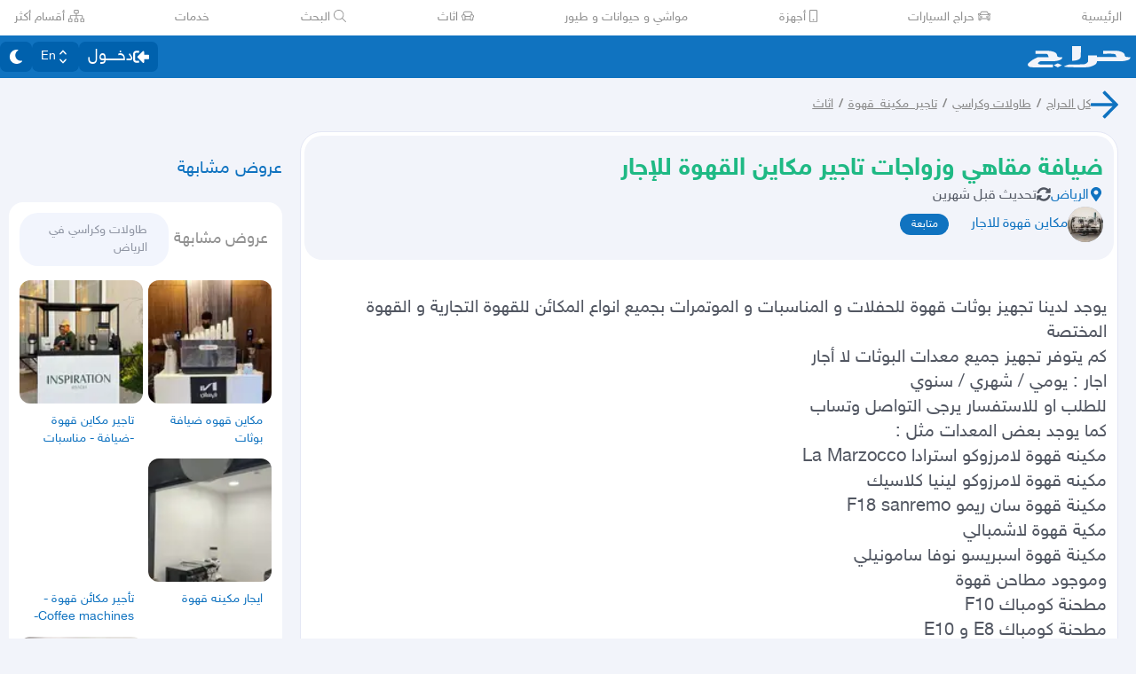

--- FILE ---
content_type: text/html
request_url: https://haraj.com.sa/11104807060/%D8%B6%D9%8A%D8%A7%D9%81%D8%A9_%D9%85%D9%82%D8%A7%D9%87%D9%8A_%D9%88%D8%B2%D9%88%D8%A7%D8%AC%D8%A7%D8%AA_%D8%AA%D8%A7%D8%AC%D9%8A%D8%B1_%D9%85%D9%83%D8%A7%D9%8A%D9%86_%D8%A7%D9%84%D9%82%D9%87%D9%88%D8%A9_%D9%84%D9%84%D8%A5%D8%AC%D8%A7%D8%B1
body_size: 28568
content:
<!DOCTYPE html><html lang="ar" dir="rtl"><head><meta charSet="utf8"/><meta charSet="utf8"/><link rel="preconnect" href="https://polyfill.haraj.com.sa" crossorigin=""/><link rel="preconnect" href="https://graphql.haraj.com.sa" crossorigin=""/><link rel="preconnect" href="https://v8-cdn.haraj.com.sa" crossorigin=""/><link rel="preconnect" href="https://thumbcdn.haraj.com.sa" crossorigin=""/><link rel="preconnect" href="https://v8-cdn.haraj.com.sa/ext_v11/" crossorigin=""/><meta name="viewport" content="width=device-width, initial-scale=1.0 , maximum-scale=1.0, user-scalable=no"/><meta name="viewport" content="width=device-width, initial-scale=1, maximum-scale=1, user-scalable=no"/><meta name="viewport" content="width=device-width, initial-scale=1.0 , maximum-scale=1.0, user-scalable=no"/><link rel="preload" href="https://v8-cdn.haraj.com.sa/fonts/sky.ttf" as="font" crossorigin=""/><link rel="preload" href="https://v8-cdn.haraj.com.sa/fonts/sky-bold.ttf" as="font" crossorigin=""/><link rel="preload" as="image" href="https://postcdn.haraj.com.sa/userfiles30/2022-11-18/423x800-1_-GO__MTY2ODc2NDkwNjIyNTgyOTIwMDY3OQ.jpg-700.webp" imageSizes="(max-width: 767px) 400px, (max-width: 767px) 700px 2x" fetchPriority="high"/><link rel="preload" as="image" href="https://v8-cdn.haraj.com.sa/logos/p-twitter.svg"/><link rel="preload" as="image" href="https://v8-cdn.haraj.com.sa/logos/p-tik-tok.svg"/><link rel="preload" as="image" href="https://v8-cdn.haraj.com.sa/logos/p-snapchat.svg"/><link rel="preload" as="image" href="https://v8-cdn.haraj.com.sa/logos/p-instagram.svg"/><link rel="preload" as="image" href="https://v8-cdn.haraj.com.sa/logos/p-facebook.svg"/><link rel="preload" as="image" href="https://v8-cdn.haraj.com.sa/logos/p-youtube.svg"/><script id="ga-tag" src="https://www.googletagmanager.com/gtag/js?id=G-2MZXN9NTQC" type="text/javascript" async=""></script><link rel="preload" href="https://polyfill.haraj.com.sa/v3/polyfill.min.js?features=URLSearchParams,Object.entries,String.prototype.replaceAll,Object.fromEntries,Array.prototype.entries,String.prototype.at,IntersectionObserver,ResizeObserver,Array.prototype.at" as="script" crossorigin=""/><link rel="preload" href="https://v8-cdn.haraj.com.sa/ext_v11//scripts/setTheme.js" as="script" crossorigin=""/><meta name="theme-color" content="#0473c0"/><link rel="manifest" href="/manifest.webmanifest"/><meta name="format-detection" content="telephone=no"/><meta property="og:site_name" content="موقع حراج"/><meta id="og_type_meta" property="og:type" content="website"/><meta id="og_locale_meta" property="og:locale" content="ar_SA"/><meta id="og_country_name_meta" property="og:country_name" content="Saudi Arabia"/><meta name="twitter:card" content="summary_large_image"/><meta name="twitter:site" content="haraj.com.sa"/><meta name="twitter:site:id" content="131885812"/><meta name="twitter:creator" content="@haraj"/><meta name="twitter:creator:id" content="4503599629495409"/><meta property="al:ios:url" content="https://apps.apple.com/us/app/haraj/id662557215"/><meta property="al:ios:app_name" content="حراج"/><meta property="al:ios:app_store_id" content="662557215"/><meta property="al:iphone:url" content="https://apps.apple.com/us/app/haraj/id662557215"/><meta property="al:iphone:app_name" content="حراج"/><meta property="al:iphone:app_store_id" content="662557215"/><meta property="al:ipad:url" content="https://apps.apple.com/us/app/haraj/id662557215"/><meta property="al:ipad:app_name" content="حراج"/><meta property="al:ipad:app_store_id" content="662557215"/><meta property="al:android:url" content="https://apps.apple.com/us/app/haraj/id662557215"/><meta property="al:android:app_name" content="حراج"/><meta property="al:android:package" content="com.haraj.app"/><meta property="al:web:url" content="https://haraj.com.sa"/><title id="title_meta">ضيافة مقاهي وزواجات تاجير مكاين القهوة للإجار | موقع حراج</title><meta id="og_title_meta" property="og:title" content="ضيافة مقاهي وزواجات تاجير مكاين القهوة للإجار | موقع حراج"/><meta id="twitter_title_meta" property="twitter:title" content="ضيافة مقاهي وزواجات تاجير مكاين القهوة للإجار | موقع حراج"/><meta id="description_meta" name="description" content="يوجد لدينا تجهيز بوثات قهوة للحفلات و المناسبات و الموتمرات بجميع انواع المكائن للقهوة التجارية و ال"/><meta id="og_description_meta" property="og:description" content="يوجد لدينا تجهيز بوثات قهوة للحفلات و المناسبات و الموتمرات بجميع انواع المكائن للقهوة التجارية و ال"/><meta id="twitter_description_meta" property="twitter:description" content="يوجد لدينا تجهيز بوثات قهوة للحفلات و المناسبات و الموتمرات بجميع انواع المكائن للقهوة التجارية و ال"/><meta id="og_url_meta" property="og:url" content="https://haraj.com.sa/11104807060/%D8%B6%D9%8A%D8%A7%D9%81%D8%A9_%D9%85%D9%82%D8%A7%D9%87%D9%8A_%D9%88%D8%B2%D9%88%D8%A7%D8%AC%D8%A7%D8%AA_%D8%AA%D8%A7%D8%AC%D9%8A%D8%B1_%D9%85%D9%83%D8%A7%D9%8A%D9%86_%D8%A7%D9%84%D9%82%D9%87%D9%88%D8%A9_%D9%84%D9%84%D8%A5%D8%AC%D8%A7%D8%B1/"/><meta id="og_title_meta" property="og:title" content="ضيافة مقاهي وزواجات تاجير مكاين القهوة للإجار | موقع حراج"/><meta id="og_description_meta" property="og:description" content="يوجد لدينا تجهيز بوثات قهوة للحفلات و المناسبات و الموتمرات بجميع انواع المكائن للقهوة التجارية و ال"/><meta id="og_image_meta" property="og:image" content="https://img4cdn.haraj.com.sa/userfiles30/2022-11-18/423x800-1_-GO__MTY2ODc2NDkwNjIyNTgyOTIwMDY3OQ.jpg"/><meta id="og_image_meta" property="og:image" content="https://img4cdn.haraj.com.sa/userfiles30/2022-11-18/423x800-1_-GO__MTY2ODc2NDk1Mzk0MDExODE3Mjg2MQ.jpg"/><meta id="og_image_meta" property="og:image" content="https://img4cdn.haraj.com.sa/userfiles30/2022-11-18/800x1509-1_-GO__MTY2ODc2NDk1NzA1MTQ5ODU5NjU0MA.jpg"/><meta id="og_image_meta" property="og:image" content="https://img4cdn.haraj.com.sa/userfiles30/2022-11-18/800x1509-1_-GO__MTY2ODc2NDk1OTg3MzcxMTYxNDgyMg.jpg"/><meta id="og_image_meta" property="og:image" content="https://img4cdn.haraj.com.sa/userfiles30/2022-11-18/800x436-1_-GO__MTY2ODc2NDk5NTE5MjM3MTQ0ODY1OA.jpg"/><meta id="og_image_meta" property="og:image" content="https://img4cdn.haraj.com.sa/userfiles30/2022-11-18/800x1509-1_-GO__MTY2ODc2NDk5OTEyNjUwMTAwMzM1OA.jpg"/><meta id="og_image_meta" property="og:image" content="https://img4cdn.haraj.com.sa/userfiles30/2022-11-18/800x1509-1_-GO__MTY2ODc2NTAwMjcxOTYxOTY1NjYxMA.jpg"/><meta id="og_image_meta" property="og:image" content="https://img4cdn.haraj.com.sa/userfiles30/2022-11-18/800x422-1_-GO__MTY2ODc2NTAwNDIzODk3MDQxNTQzNg.jpg"/><meta id="og_image_meta" property="og:image" content="https://img4cdn.haraj.com.sa/userfiles30/2022-11-18/800x1509-1_-GO__MTY2ODc2NTAwNzE5Njk1NzEzMjM2.jpg"/><meta id="og_image_meta" property="og:image" content="https://img4cdn.haraj.com.sa/userfiles30/2022-11-18/800x600-1_-GO__MTY2ODc2NTAwODk4MzQ0MzE0NjUzNw.jpg"/><meta id="og_image_meta" property="og:image" content="https://img4cdn.haraj.com.sa/userfiles30/2022-11-18/800x1509-1_-GO__MTY2ODc2NTAxMTg3NDcwNDkwMzYyMA.jpg"/><meta id="og_image_meta" property="og:image" content="https://img4cdn.haraj.com.sa/userfiles30/2022-11-18/800x422-1_-GO__MTY2ODc2NTAxMzMxNzY2MTQ2NjEyMQ.jpg"/><meta id="og_image_meta" property="og:image" content="https://img4cdn.haraj.com.sa/userfiles30/2022-11-18/800x1509-1_-GO__MTY2ODc2NTAxNjk3NDk5MDQ1MTUwNg.jpg"/><meta id="og_image_meta" property="og:image" content="https://img4cdn.haraj.com.sa/userfiles30/2022-11-18/800x1509-1_-GO__MTY2ODc2NTAxOTc0MDk1NzIwNzcxNQ.jpg"/><meta id="og_image_meta" property="og:image" content="https://img4cdn.haraj.com.sa/userfiles30/2022-11-18/800x423-1_-GO__MTY2ODc2NTAyMTA1NTU4NDc1OTEyMQ.jpg"/><meta id="og_image_meta" property="og:image" content="https://img4cdn.haraj.com.sa/userfiles30/2022-11-18/800x424-1_-GO__MTY2ODc2NTAyMjA1ODIwMTc2Njc0OQ.jpg"/><meta id="og_image_meta" property="og:image" content="https://img4cdn.haraj.com.sa/userfiles30/2022-11-18/800x1509-1_-GO__MTY2ODc2NTA1MDk4MjA4ODE3NjgzOQ.jpg"/><meta id="og_image_meta" property="og:image" content="https://img4cdn.haraj.com.sa/userfiles30/2022-11-18/800x450-1_-GO__MTY2ODc2NTA5MzY1MjA2Nzc2NDI3Nw.jpg"/><meta id="og_image_meta" property="og:image" content="https://img4cdn.haraj.com.sa/userfiles30/2022-11-18/800x823-1_-GO__MTY2ODc2NTA5NjE2NTg0ODc0NTQ4OA.jpg"/><meta id="og_image_meta" property="og:image" content="https://img4cdn.haraj.com.sa/userfiles30/2022-11-18/900x675-1_-GO__MTY2ODc2NTEwMTQwOTc2NzcyNjIyNg.jpg"/><meta id="og_image_meta" property="og:image" content="https://img4cdn.haraj.com.sa/userfiles30/2022-11-18/800x600-1_-GO__MTY2ODc2NTEwMzAzNDYyNTM3MTM3Nw.jpg"/><meta id="og_image_meta" property="og:image" content="https://img4cdn.haraj.com.sa/userfiles30/2022-11-18/800x600-1_-GO__MTY2ODc2NTEwNjk1MjQ1MDkyNTQ4OQ.jpg"/><meta id="og_image_meta" property="og:image" content="https://img4cdn.haraj.com.sa/userfiles30/2022-11-18/800x600-1_-GO__MTY2ODc2NTEwODkxMTM5NzQzODc0OA.jpg"/><meta id="og_image_meta" property="og:image" content="https://img4cdn.haraj.com.sa/userfiles30/2022-11-18/800x800-1_-GO__MTY2ODc2NTExMDA1NTI3NzE5OTQxNQ.jpg"/><meta id="og_image_meta" property="og:image" content="https://img4cdn.haraj.com.sa/userfiles30/2022-11-18/800x533-1_-GO__MTY2ODc2NTExMTg0OTE2NTQxNjU0Nw.jpg"/><meta id="og_image_meta" property="og:image" content="https://img4cdn.haraj.com.sa/userfiles30/2022-11-18/554x554-1_-GO__MTY2ODc2NTExMjMzMzY1MzYxNDQ1MQ.jpg"/><meta id="og_image_meta" property="og:image" content="https://img4cdn.haraj.com.sa/userfiles30/2022-11-18/554x554-1_-GO__MTY2ODc2NTExMjg3NTI2NjM2MDYxMw.jpg"/><meta id="og_image_meta" property="og:image" content="https://img4cdn.haraj.com.sa/userfiles30/2022-11-18/800x533-1_-GO__MTY2ODc2NTExNDIxMzQ5NTc0MzcxOQ.jpg"/><meta id="og_image_meta" property="og:image" content="https://img4cdn.haraj.com.sa/userfiles30/2022-11-18/423x800-1_-GO__MTY2ODc2NTM3MjYyNDU1NzgxNTMxMw.jpg"/><meta id="og_image_meta" property="og:image" content="https://img4cdn.haraj.com.sa/userfiles30/2022-11-18/800x543-1_-GO__MTY2ODc2NTQ2OTY2NjI4ODQ1NDg3.jpg"/><meta id="og_image_meta" property="og:image" content="https://img4cdn.haraj.com.sa/userfiles30/2022-11-18/800x1066-1_-GO__MTY2ODc2NTYxOTQyOTk3ODE2MzgzMg.jpg"/><meta id="og_image_meta" property="og:image" content="https://img4cdn.haraj.com.sa/userfiles30/2022-11-18/800x1200-1_-GO__MTY2ODc2NTYyMTM0Njk1MjAwMjc2Mw.jpg"/><meta id="og_image_meta" property="og:image" content="https://img4cdn.haraj.com.sa/userfiles30/2022-11-18/800x800-1_-GO__MTY2ODc2NTYyMzA2MjUzNTc0NjM2OA.jpg"/><meta name="twitter:image:media" content="https://img4cdn.haraj.com.sa/userfiles30/2022-11-18/423x800-1_-GO__MTY2ODc2NDkwNjIyNTgyOTIwMDY3OQ.jpg"/><link id="canonical_meta" rel="canonical" href="https://haraj.com.sa/11104807060/%D8%B6%D9%8A%D8%A7%D9%81%D8%A9_%D9%85%D9%82%D8%A7%D9%87%D9%8A_%D9%88%D8%B2%D9%88%D8%A7%D8%AC%D8%A7%D8%AA_%D8%AA%D8%A7%D8%AC%D9%8A%D8%B1_%D9%85%D9%83%D8%A7%D9%8A%D9%86_%D8%A7%D9%84%D9%82%D9%87%D9%88%D8%A9_%D9%84%D9%84%D8%A5%D8%AC%D8%A7%D8%B1/"/><link id="alternate_lang_meta_ar" rel="alternate" hrefLang="ar" href="https://haraj.com.sa/11104807060/%D8%B6%D9%8A%D8%A7%D9%81%D8%A9_%D9%85%D9%82%D8%A7%D9%87%D9%8A_%D9%88%D8%B2%D9%88%D8%A7%D8%AC%D8%A7%D8%AA_%D8%AA%D8%A7%D8%AC%D9%8A%D8%B1_%D9%85%D9%83%D8%A7%D9%8A%D9%86_%D8%A7%D9%84%D9%82%D9%87%D9%88%D8%A9_%D9%84%D9%84%D8%A5%D8%AC%D8%A7%D8%B1/"/><link id="alternate_lang_meta_en" rel="alternate" hrefLang="en" href="https://haraj.com.sa/en/11104807060/%D8%B6%D9%8A%D8%A7%D9%81%D8%A9_%D9%85%D9%82%D8%A7%D9%87%D9%8A_%D9%88%D8%B2%D9%88%D8%A7%D8%AC%D8%A7%D8%AA_%D8%AA%D8%A7%D8%AC%D9%8A%D8%B1_%D9%85%D9%83%D8%A7%D9%8A%D9%86_%D8%A7%D9%84%D9%82%D9%87%D9%88%D8%A9_%D9%84%D9%84%D8%A5%D8%AC%D8%A7%D8%B1/"/><link id="alternate_lang_meta_x-default" rel="alternate" hrefLang="x-default" href="https://haraj.com.sa/11104807060/%D8%B6%D9%8A%D8%A7%D9%81%D8%A9_%D9%85%D9%82%D8%A7%D9%87%D9%8A_%D9%88%D8%B2%D9%88%D8%A7%D8%AC%D8%A7%D8%AA_%D8%AA%D8%A7%D8%AC%D9%8A%D8%B1_%D9%85%D9%83%D8%A7%D9%8A%D9%86_%D8%A7%D9%84%D9%82%D9%87%D9%88%D8%A9_%D9%84%D9%84%D8%A5%D8%AC%D8%A7%D8%B1/"/><link rel="modulepreload" href="https://v8-cdn.haraj.com.sa/ext_v11/assets/manifest-87123f5c.js"/><link rel="modulepreload" href="https://v8-cdn.haraj.com.sa/ext_v11/assets/entry.client-Dlp6qNnB.js"/><link rel="modulepreload" href="https://v8-cdn.haraj.com.sa/ext_v11/assets/jsx-runtime-D_zvdyIk.js"/><link rel="modulepreload" href="https://v8-cdn.haraj.com.sa/ext_v11/assets/chunk-PVWAREVJ-D7jj8rsL.js"/><link rel="modulepreload" href="https://v8-cdn.haraj.com.sa/ext_v11/assets/index-BSnPBWQO.js"/><link rel="modulepreload" href="https://v8-cdn.haraj.com.sa/ext_v11/assets/sentrySettings-BDN8Byd6.js"/><link rel="modulepreload" href="https://v8-cdn.haraj.com.sa/ext_v11/assets/debug-build-BzbPds9X.js"/><link rel="modulepreload" href="https://v8-cdn.haraj.com.sa/ext_v11/assets/index-BdOlr9Sh.js"/><link rel="modulepreload" href="https://v8-cdn.haraj.com.sa/ext_v11/assets/buildMetadata-x30uDKQ2.js"/><link rel="modulepreload" href="https://v8-cdn.haraj.com.sa/ext_v11/assets/root-BYmSmHYK.js"/><link rel="modulepreload" href="https://v8-cdn.haraj.com.sa/ext_v11/assets/ScrollableContainer-B-wZ-3iy.js"/><link rel="modulepreload" href="https://v8-cdn.haraj.com.sa/ext_v11/assets/index.es-Uu3Ybl7G.js"/><link rel="modulepreload" href="https://v8-cdn.haraj.com.sa/ext_v11/assets/Image-ML2FEg77.js"/><link rel="modulepreload" href="https://v8-cdn.haraj.com.sa/ext_v11/assets/useI18n-CGBp1Jqj.js"/><link rel="modulepreload" href="https://v8-cdn.haraj.com.sa/ext_v11/assets/index-Bdb0Xvgm.js"/><link rel="modulepreload" href="https://v8-cdn.haraj.com.sa/ext_v11/assets/faHome-Xy7oAdYV.js"/><link rel="modulepreload" href="https://v8-cdn.haraj.com.sa/ext_v11/assets/faExclamationTriangle-CZonFS1N.js"/><link rel="modulepreload" href="https://v8-cdn.haraj.com.sa/ext_v11/assets/preload-helper-C-V0GYo_.js"/><link rel="modulepreload" href="https://v8-cdn.haraj.com.sa/ext_v11/assets/settings-CH27asi8.js"/><link rel="modulepreload" href="https://v8-cdn.haraj.com.sa/ext_v11/assets/ServerTimestamp-BV_wlRPS.js"/><link rel="modulepreload" href="https://v8-cdn.haraj.com.sa/ext_v11/assets/queryClient-d359uDJs.js"/><link rel="modulepreload" href="https://v8-cdn.haraj.com.sa/ext_v11/assets/asyncReactGA-7RFpIC2b.js"/><link rel="modulepreload" href="https://v8-cdn.haraj.com.sa/ext_v11/assets/setCookie-B59AlHsZ.js"/><link rel="modulepreload" href="https://v8-cdn.haraj.com.sa/ext_v11/assets/reportImpression-Bm6siLuw.js"/><link rel="modulepreload" href="https://v8-cdn.haraj.com.sa/ext_v11/assets/useFlag-BwuZWicj.js"/><link rel="modulepreload" href="https://v8-cdn.haraj.com.sa/ext_v11/assets/Flag-CerAkRq7.js"/><link rel="modulepreload" href="https://v8-cdn.haraj.com.sa/ext_v11/assets/dynamic-C7j_hpOB.js"/><link rel="modulepreload" href="https://v8-cdn.haraj.com.sa/ext_v11/assets/theme-CVmdFmHB.js"/><link rel="modulepreload" href="https://v8-cdn.haraj.com.sa/ext_v11/assets/isMobile-BSg5v5Bp.js"/><link rel="modulepreload" href="https://v8-cdn.haraj.com.sa/ext_v11/assets/useCurrentLocale-C_sFLIHA.js"/><link rel="modulepreload" href="https://v8-cdn.haraj.com.sa/ext_v11/assets/useDir-C9Z9JoxG.js"/><link rel="modulepreload" href="https://v8-cdn.haraj.com.sa/ext_v11/assets/checkFlag-Ck9Zbnyc.js"/><link rel="modulepreload" href="https://v8-cdn.haraj.com.sa/ext_v11/assets/sleep-mAKpSMLY.js"/><link rel="modulepreload" href="https://v8-cdn.haraj.com.sa/ext_v11/assets/readAndWrite-BAbE8Y2u.js"/><link rel="modulepreload" href="https://v8-cdn.haraj.com.sa/ext_v11/assets/layout-D7jcTeme.js"/><link rel="modulepreload" href="https://v8-cdn.haraj.com.sa/ext_v11/assets/DefaultLayout-ChSsnjCo.js"/><link rel="modulepreload" href="https://v8-cdn.haraj.com.sa/ext_v11/assets/Footer-B84U1Kno.js"/><link rel="modulepreload" href="https://v8-cdn.haraj.com.sa/ext_v11/assets/fetcher-EBAMXcOI.js"/><link rel="modulepreload" href="https://v8-cdn.haraj.com.sa/ext_v11/assets/index-UFMqhely.js"/><link rel="modulepreload" href="https://v8-cdn.haraj.com.sa/ext_v11/assets/pleaseScrollTop-Cw8mSZim.js"/><link rel="modulepreload" href="https://v8-cdn.haraj.com.sa/ext_v11/assets/link-B5UJyHOn.js"/><link rel="modulepreload" href="https://v8-cdn.haraj.com.sa/ext_v11/assets/noop-BeeKhom3.js"/><link rel="modulepreload" href="https://v8-cdn.haraj.com.sa/ext_v11/assets/faBan-CPsu1eFH.js"/><link rel="modulepreload" href="https://v8-cdn.haraj.com.sa/ext_v11/assets/faUserShield-DvK8EDRD.js"/><link rel="modulepreload" href="https://v8-cdn.haraj.com.sa/ext_v11/assets/faStar-BG79vyJT.js"/><link rel="modulepreload" href="https://v8-cdn.haraj.com.sa/ext_v11/assets/faIdCard-W2Cz3m36.js"/><link rel="modulepreload" href="https://v8-cdn.haraj.com.sa/ext_v11/assets/faEnvelope-B5u4avdI.js"/><link rel="modulepreload" href="https://v8-cdn.haraj.com.sa/ext_v11/assets/trackCommission-Cf3ZdGYk.js"/><link rel="modulepreload" href="https://v8-cdn.haraj.com.sa/ext_v11/assets/faRouteInterstate-BPlOev8z.js"/><link rel="modulepreload" href="https://v8-cdn.haraj.com.sa/ext_v11/assets/useAccountUser-Bd1T_yJE.js"/><link rel="modulepreload" href="https://v8-cdn.haraj.com.sa/ext_v11/assets/useAuthStoreHydrated--lsPh5z5.js"/><link rel="modulepreload" href="https://v8-cdn.haraj.com.sa/ext_v11/assets/useCheckLogin-Y7oLmhQB.js"/><link rel="modulepreload" href="https://v8-cdn.haraj.com.sa/ext_v11/assets/useAccessToken-DFbqIUT8.js"/><link rel="modulepreload" href="https://v8-cdn.haraj.com.sa/ext_v11/assets/useIsClient-tDL9FRqz.js"/><link rel="modulepreload" href="https://v8-cdn.haraj.com.sa/ext_v11/assets/SignoutModal-CsYLHLyl.js"/><link rel="modulepreload" href="https://v8-cdn.haraj.com.sa/ext_v11/assets/clsx-B-dksMZM.js"/><link rel="modulepreload" href="https://v8-cdn.haraj.com.sa/ext_v11/assets/faBell-4V_7SVRx.js"/><link rel="modulepreload" href="https://v8-cdn.haraj.com.sa/ext_v11/assets/faUser-jToRn2v5.js"/><link rel="modulepreload" href="https://v8-cdn.haraj.com.sa/ext_v11/assets/index-Bo_-1F7V.js"/><link rel="modulepreload" href="https://v8-cdn.haraj.com.sa/ext_v11/assets/create-endpoint-aUyYxwch.js"/><link rel="modulepreload" href="https://v8-cdn.haraj.com.sa/ext_v11/assets/faHeart-CuHz-t6I.js"/><link rel="modulepreload" href="https://v8-cdn.haraj.com.sa/ext_v11/assets/faCog-BRmgke0j.js"/><link rel="modulepreload" href="https://v8-cdn.haraj.com.sa/ext_v11/assets/index-CMMXCY0a.js"/><link rel="modulepreload" href="https://v8-cdn.haraj.com.sa/ext_v11/assets/faSearch-h0GzD7YM.js"/><link rel="modulepreload" href="https://v8-cdn.haraj.com.sa/ext_v11/assets/useRouter-Bj2CpSDV.js"/><link rel="modulepreload" href="https://v8-cdn.haraj.com.sa/ext_v11/assets/faArrowRight-CMBXyHb-.js"/><link rel="modulepreload" href="https://v8-cdn.haraj.com.sa/ext_v11/assets/faEllipsisV-CmfoOYyK.js"/><link rel="modulepreload" href="https://v8-cdn.haraj.com.sa/ext_v11/assets/useScopedI18n-DswgoVuZ.js"/><link rel="modulepreload" href="https://v8-cdn.haraj.com.sa/ext_v11/assets/faTimes-C8yLr2IF.js"/><link rel="modulepreload" href="https://v8-cdn.haraj.com.sa/ext_v11/assets/faArrowRight-CzFlP2QZ.js"/><link rel="modulepreload" href="https://v8-cdn.haraj.com.sa/ext_v11/assets/index.es-CLgsgJCr.js"/><link rel="modulepreload" href="https://v8-cdn.haraj.com.sa/ext_v11/assets/index.es-B0-_QanD.js"/><link rel="modulepreload" href="https://v8-cdn.haraj.com.sa/ext_v11/assets/useChangeLocale-DIjs4Gd_.js"/><link rel="modulepreload" href="https://v8-cdn.haraj.com.sa/ext_v11/assets/safeDecodeURIComponent-BlM3vsbI.js"/><link rel="modulepreload" href="https://v8-cdn.haraj.com.sa/ext_v11/assets/UserAvatar-DipqdTfQ.js"/><link rel="modulepreload" href="https://v8-cdn.haraj.com.sa/ext_v11/assets/getBrowser-CG-EcSI8.js"/><link rel="modulepreload" href="https://v8-cdn.haraj.com.sa/ext_v11/assets/useIsHandlerView-CsOp3q8i.js"/><link rel="modulepreload" href="https://v8-cdn.haraj.com.sa/ext_v11/assets/SearchBarContext-DXgZFgce.js"/><link rel="modulepreload" href="https://v8-cdn.haraj.com.sa/ext_v11/assets/localstorage-keys-DfMXQXV0.js"/><link rel="modulepreload" href="https://v8-cdn.haraj.com.sa/ext_v11/assets/useUrlState-Bv5PidzD.js"/><link rel="modulepreload" href="https://v8-cdn.haraj.com.sa/ext_v11/assets/useParams-DcJ8WVdN.js"/><link rel="modulepreload" href="https://v8-cdn.haraj.com.sa/ext_v11/assets/useSearchParams-38EMZhOe.js"/><link rel="modulepreload" href="https://v8-cdn.haraj.com.sa/ext_v11/assets/urlState-BSnSFGZj.js"/><link rel="modulepreload" href="https://v8-cdn.haraj.com.sa/ext_v11/assets/parseCookie-CQ4UUut8.js"/><link rel="modulepreload" href="https://v8-cdn.haraj.com.sa/ext_v11/assets/types-COOkzKMu.js"/><link rel="modulepreload" href="https://v8-cdn.haraj.com.sa/ext_v11/assets/useDebounce-DnYgQ_h9.js"/><link rel="modulepreload" href="https://v8-cdn.haraj.com.sa/ext_v11/assets/fetchAsync-x0HdfLzj.js"/><link rel="modulepreload" href="https://v8-cdn.haraj.com.sa/ext_v11/assets/faSun-DstG-qIn.js"/><link rel="modulepreload" href="https://v8-cdn.haraj.com.sa/ext_v11/assets/useLogout-DaeBaVh6.js"/><link rel="modulepreload" href="https://v8-cdn.haraj.com.sa/ext_v11/assets/RealEstateOperatedBy-CvcBePeY.js"/><link rel="modulepreload" href="https://v8-cdn.haraj.com.sa/ext_v11/assets/trackPosting-DFo-urqX.js"/><link rel="modulepreload" href="https://v8-cdn.haraj.com.sa/ext_v11/assets/TopWhiteHeader-CzRupMvy.js"/><link rel="modulepreload" href="https://v8-cdn.haraj.com.sa/ext_v11/assets/faSun-BSCbe-bm.js"/><link rel="modulepreload" href="https://v8-cdn.haraj.com.sa/ext_v11/assets/faLoveseat-CzBv7OH0.js"/><link rel="modulepreload" href="https://v8-cdn.haraj.com.sa/ext_v11/assets/trackTagView-m5RcdG9Q.js"/><link rel="modulepreload" href="https://v8-cdn.haraj.com.sa/ext_v11/assets/index-O5XCSdGm.js"/><link rel="modulepreload" href="https://v8-cdn.haraj.com.sa/ext_v11/assets/throttle-CAkfBA7y.js"/><link rel="modulepreload" href="https://v8-cdn.haraj.com.sa/ext_v11/assets/debounce-BFiV9Yn9.js"/><link rel="modulepreload" href="https://v8-cdn.haraj.com.sa/ext_v11/assets/isObjectLike-Cn6IpFEW.js"/><link rel="modulepreload" href="https://v8-cdn.haraj.com.sa/ext_v11/assets/toNumber-BmaOwhtm.js"/><link rel="modulepreload" href="https://v8-cdn.haraj.com.sa/ext_v11/assets/isSymbol-DSsnppPf.js"/><link rel="modulepreload" href="https://v8-cdn.haraj.com.sa/ext_v11/assets/CommentBody-VUEfm7Yu.js"/><link rel="modulepreload" href="https://v8-cdn.haraj.com.sa/ext_v11/assets/index-C1oYL3Bc.js"/><link rel="modulepreload" href="https://v8-cdn.haraj.com.sa/ext_v11/assets/sendFetchRequest-Bs0Eo1YZ.js"/><link rel="modulepreload" href="https://v8-cdn.haraj.com.sa/ext_v11/assets/faSpinner-DksJu5ox.js"/><link rel="modulepreload" href="https://v8-cdn.haraj.com.sa/ext_v11/assets/ToasterPortal-BuspKBoc.js"/><link rel="modulepreload" href="https://v8-cdn.haraj.com.sa/ext_v11/assets/useCommentParent-BIpdlDTR.js"/><link rel="modulepreload" href="https://v8-cdn.haraj.com.sa/ext_v11/assets/useFetchPostDetails-DuBPMpj6.js"/><link rel="modulepreload" href="https://v8-cdn.haraj.com.sa/ext_v11/assets/PostDetailsContext-CT4xk1Jo.js"/><link rel="modulepreload" href="https://v8-cdn.haraj.com.sa/ext_v11/assets/useStreamComments-Ctrovu4V.js"/><link rel="modulepreload" href="https://v8-cdn.haraj.com.sa/ext_v11/assets/useTranslate-B0ae_00W.js"/><link rel="modulepreload" href="https://v8-cdn.haraj.com.sa/ext_v11/assets/faCommentAlt-B6grTnoP.js"/><link rel="modulepreload" href="https://v8-cdn.haraj.com.sa/ext_v11/assets/faLink-BBMQNYfW.js"/><link rel="modulepreload" href="https://v8-cdn.haraj.com.sa/ext_v11/assets/DropDownActionButton-CUNtQy7l.js"/><link rel="modulepreload" href="https://v8-cdn.haraj.com.sa/ext_v11/assets/menu-BpMkuV4C.js"/><link rel="modulepreload" href="https://v8-cdn.haraj.com.sa/ext_v11/assets/use-resolve-button-type-ZZPExwkV.js"/><link rel="modulepreload" href="https://v8-cdn.haraj.com.sa/ext_v11/assets/use-text-value-D4qjoFW2.js"/><link rel="modulepreload" href="https://v8-cdn.haraj.com.sa/ext_v11/assets/portal-BcTcRsYf.js"/><link rel="modulepreload" href="https://v8-cdn.haraj.com.sa/ext_v11/assets/use-tree-walker-dLoTFkBy.js"/><link rel="modulepreload" href="https://v8-cdn.haraj.com.sa/ext_v11/assets/CopyToClipboard-oxPUgner.js"/><link rel="modulepreload" href="https://v8-cdn.haraj.com.sa/ext_v11/assets/client-nQlDbleY.js"/><link rel="modulepreload" href="https://v8-cdn.haraj.com.sa/ext_v11/assets/index-BWhqpTHn.js"/><link rel="modulepreload" href="https://v8-cdn.haraj.com.sa/ext_v11/assets/index.es-CqqIifHd.js"/><link rel="modulepreload" href="https://v8-cdn.haraj.com.sa/ext_v11/assets/faSpinner-Ce_V4xwD.js"/><link rel="modulepreload" href="https://v8-cdn.haraj.com.sa/ext_v11/assets/index.esm-CKuL87qD.js"/><link rel="modulepreload" href="https://v8-cdn.haraj.com.sa/ext_v11/assets/index-CrtrJccL.js"/><link rel="modulepreload" href="https://v8-cdn.haraj.com.sa/ext_v11/assets/useCheckOwner-BLU6t0kN.js"/><link rel="modulepreload" href="https://v8-cdn.haraj.com.sa/ext_v11/assets/usePostLikeInfo-Ci5-DbJr.js"/><link rel="modulepreload" href="https://v8-cdn.haraj.com.sa/ext_v11/assets/faPlay-DI4ScreE.js"/><link rel="modulepreload" href="https://v8-cdn.haraj.com.sa/ext_v11/assets/index.es-CizKBdce.js"/><link rel="modulepreload" href="https://v8-cdn.haraj.com.sa/ext_v11/assets/catchAll-D2FKxN7Y.js"/><link rel="modulepreload" href="https://v8-cdn.haraj.com.sa/ext_v11/assets/catchAll-_p3VYBfr.js"/><link rel="modulepreload" href="https://v8-cdn.haraj.com.sa/ext_v11/assets/prefetchUser-QmPHkaBs.js"/><link rel="modulepreload" href="https://v8-cdn.haraj.com.sa/ext_v11/assets/_prefetchPosts-CmVIXSiD.js"/><link rel="modulepreload" href="https://v8-cdn.haraj.com.sa/ext_v11/assets/createQuery-C6D413Fr.js"/><link rel="modulepreload" href="https://v8-cdn.haraj.com.sa/ext_v11/assets/HydrationBoundary-CFKLOrhV.js"/><link rel="modulepreload" href="https://v8-cdn.haraj.com.sa/ext_v11/assets/PageMeta-qEHjv3St.js"/><link rel="modulepreload" href="https://v8-cdn.haraj.com.sa/ext_v11/assets/PostCard-Dx7HpnA1.js"/><link rel="modulepreload" href="https://v8-cdn.haraj.com.sa/ext_v11/assets/trackPostView-CVIBcTYW.js"/><link rel="modulepreload" href="https://v8-cdn.haraj.com.sa/ext_v11/assets/ScopeToggleIcon-MJmAG6wk.js"/><link rel="modulepreload" href="https://v8-cdn.haraj.com.sa/ext_v11/assets/LiveStreamIndicator-CoLoUDBY.js"/><link rel="modulepreload" href="https://v8-cdn.haraj.com.sa/ext_v11/assets/usePostAuthorIdsMap-hMb7tSYW.js"/><link rel="modulepreload" href="https://v8-cdn.haraj.com.sa/ext_v11/assets/faThumbsUp-C-TBPSGL.js"/><link rel="modulepreload" href="https://v8-cdn.haraj.com.sa/ext_v11/assets/distanceCal-CM4nO0sL.js"/><link rel="modulepreload" href="https://v8-cdn.haraj.com.sa/ext_v11/assets/SelectCity-DwyEEvHx.js"/><link rel="modulepreload" href="https://v8-cdn.haraj.com.sa/ext_v11/assets/Select-C-4mXK0v.js"/><link rel="modulepreload" href="https://v8-cdn.haraj.com.sa/ext_v11/assets/frozen-DesmBFiP.js"/><link rel="modulepreload" href="https://v8-cdn.haraj.com.sa/ext_v11/assets/form-fields-CvcF66qE.js"/><link rel="modulepreload" href="https://v8-cdn.haraj.com.sa/ext_v11/assets/hidden-CjpKxdnp.js"/><link rel="modulepreload" href="https://v8-cdn.haraj.com.sa/ext_v11/assets/CommentCountInfo-CCvOxu8R.js"/><link rel="modulepreload" href="https://v8-cdn.haraj.com.sa/ext_v11/assets/SarCurrencySvg-B9SNb2CT.js"/><link rel="modulepreload" href="https://v8-cdn.haraj.com.sa/ext_v11/assets/TimeInfo-BUdlIU_F.js"/><link rel="modulepreload" href="https://v8-cdn.haraj.com.sa/ext_v11/assets/useRelativeTime-BH8TacTP.js"/><link rel="modulepreload" href="https://v8-cdn.haraj.com.sa/ext_v11/assets/getThumb-KafzonIw.js"/><link rel="modulepreload" href="https://v8-cdn.haraj.com.sa/ext_v11/assets/LoadingSpinner-eRAvMs7S.js"/><link rel="modulepreload" href="https://v8-cdn.haraj.com.sa/ext_v11/assets/index-BcD0qiPn.js"/><link rel="modulepreload" href="https://v8-cdn.haraj.com.sa/ext_v11/assets/HarajIcon-D8UFhPwH.js"/><link rel="modulepreload" href="https://v8-cdn.haraj.com.sa/ext_v11/assets/faArrowLeft-CeZTTRAz.js"/><link rel="modulepreload" href="https://v8-cdn.haraj.com.sa/ext_v11/assets/faExclamation-8M4WltBo.js"/><link rel="modulepreload" href="https://v8-cdn.haraj.com.sa/ext_v11/assets/index-16XFSUMf.js"/><link rel="modulepreload" href="https://v8-cdn.haraj.com.sa/ext_v11/assets/ActionButton-DyIDmPni.js"/><link rel="modulepreload" href="https://v8-cdn.haraj.com.sa/ext_v11/assets/trackProfile-BoVvjt88.js"/><link rel="modulepreload" href="https://v8-cdn.haraj.com.sa/ext_v11/assets/faClock-BWK7k1hc.js"/><link rel="modulepreload" href="https://v8-cdn.haraj.com.sa/ext_v11/assets/useImagesWithData-BEdR7Rvf.js"/><link rel="modulepreload" href="https://v8-cdn.haraj.com.sa/ext_v11/assets/PostContact.ui-CeUpXzt6.js"/><link rel="modulepreload" href="https://v8-cdn.haraj.com.sa/ext_v11/assets/FastMessageModal-PxrQI6Ku.js"/><link rel="modulepreload" href="https://v8-cdn.haraj.com.sa/ext_v11/assets/Modal-BWyLy85c.js"/><link rel="modulepreload" href="https://v8-cdn.haraj.com.sa/ext_v11/assets/faCheck-8SJcPBwz.js"/><link rel="modulepreload" href="https://v8-cdn.haraj.com.sa/ext_v11/assets/useUsernameOrHandler-5J2EsZU_.js"/><link rel="modulepreload" href="https://v8-cdn.haraj.com.sa/ext_v11/assets/faPlus-BZ-Lm9Jq.js"/><link rel="modulepreload" href="https://v8-cdn.haraj.com.sa/ext_v11/assets/faUserCircle-kDVSEr9O.js"/><link rel="modulepreload" href="https://v8-cdn.haraj.com.sa/ext_v11/assets/faCheckCircle-7ltQ-8hv.js"/><link rel="modulepreload" href="https://v8-cdn.haraj.com.sa/ext_v11/assets/faShoppingCart-Dv4u6QRa.js"/><link rel="modulepreload" href="https://v8-cdn.haraj.com.sa/ext_v11/assets/useIsMobile-DH9eZK4Q.js"/><link rel="modulepreload" href="https://v8-cdn.haraj.com.sa/ext_v11/assets/_MapCache-D8RHaCco.js"/><link rel="modulepreload" href="https://v8-cdn.haraj.com.sa/ext_v11/assets/thumbnails-BJzXyLhK.js"/><link rel="modulepreload" href="https://v8-cdn.haraj.com.sa/ext_v11/assets/index-CTb-fMX9.js"/><link rel="modulepreload" href="https://v8-cdn.haraj.com.sa/ext_v11/assets/usePostCDN-Q4N28rrK.js"/><link rel="modulepreload" href="https://v8-cdn.haraj.com.sa/ext_v11/assets/VideoFeedStore-C_EpQKy4.js"/><link rel="modulepreload" href="https://v8-cdn.haraj.com.sa/ext_v11/assets/latlon-geohash-CKfQOYSb.js"/><link rel="modulepreload" href="https://v8-cdn.haraj.com.sa/ext_v11/assets/faMapMarkerAlt-4gsqDDUU.js"/><link rel="modulepreload" href="https://v8-cdn.haraj.com.sa/ext_v11/assets/Card-CjmjEfNt.js"/><link rel="modulepreload" href="https://v8-cdn.haraj.com.sa/ext_v11/assets/Verified-D3ee0TlF.js"/><link rel="modulepreload" href="https://v8-cdn.haraj.com.sa/ext_v11/assets/VerifyIdentity-Dt8mkIx0.js"/><link rel="modulepreload" href="https://v8-cdn.haraj.com.sa/ext_v11/assets/Wizard-BS16-RxJ.js"/><link rel="modulepreload" href="https://v8-cdn.haraj.com.sa/ext_v11/assets/faArrowLeft-CcVWKKzy.js"/><link rel="modulepreload" href="https://v8-cdn.haraj.com.sa/ext_v11/assets/PostTags-CkjDfMC0.js"/><link rel="modulepreload" href="https://v8-cdn.haraj.com.sa/ext_v11/assets/ReportPost-C02gnhuc.js"/><link rel="modulepreload" href="https://v8-cdn.haraj.com.sa/ext_v11/assets/likePost-Do7ntPoZ.js"/><link rel="modulepreload" href="https://v8-cdn.haraj.com.sa/ext_v11/assets/faHeart-BfKYD7VR.js"/><link rel="modulepreload" href="https://v8-cdn.haraj.com.sa/ext_v11/assets/faTimesCircle-Bql-BWW8.js"/><link rel="modulepreload" href="https://v8-cdn.haraj.com.sa/ext_v11/assets/MobilePostCard-CIgLG1ui.js"/><link rel="modulepreload" href="https://v8-cdn.haraj.com.sa/ext_v11/assets/fallback-CoIlxmvM.js"/><link rel="modulepreload" href="https://v8-cdn.haraj.com.sa/ext_v11/assets/tw-utils-BDqf1sYE.js"/><link rel="modulepreload" href="https://v8-cdn.haraj.com.sa/ext_v11/assets/faEllipsisH-CWb8IPQ_.js"/><link rel="modulepreload" href="https://v8-cdn.haraj.com.sa/ext_v11/assets/Dropdown-BHCLZXI7.js"/><link rel="modulepreload" href="https://v8-cdn.haraj.com.sa/ext_v11/assets/Confirm-DqSsCB8e.js"/><link rel="modulepreload" href="https://v8-cdn.haraj.com.sa/ext_v11/assets/faTrash-Deph8nyg.js"/><link rel="modulepreload" href="https://v8-cdn.haraj.com.sa/ext_v11/assets/generateProductJsonLd-D3hNP5fe.js"/><link rel="modulepreload" href="https://v8-cdn.haraj.com.sa/ext_v11/assets/getTag-qeDYMbFG.js"/><link rel="modulepreload" href="https://v8-cdn.haraj.com.sa/ext_v11/assets/tagsView-Cqdux3i5.js"/><link rel="stylesheet" href="https://v8-cdn.haraj.com.sa/ext_v11/assets/root-C8q5x6D0.css"/><link rel="stylesheet" href="https://v8-cdn.haraj.com.sa/ext_v11/assets/haraj-icon-sarJyhXj.css"/><link rel="stylesheet" href="https://v8-cdn.haraj.com.sa/ext_v11/assets/ScrollableContainer-Cuw2Sy7M.css"/><link rel="stylesheet" href="https://v8-cdn.haraj.com.sa/ext_v11/assets/DefaultLayout-B5O11JBG.css"/><link rel="stylesheet" href="https://v8-cdn.haraj.com.sa/ext_v11/assets/index-B_-q5inm.css"/><link rel="stylesheet" href="https://v8-cdn.haraj.com.sa/ext_v11/assets/Modal-2fijsgP8.css"/><link rel="stylesheet" href="https://v8-cdn.haraj.com.sa/ext_v11/assets/thumbnails-BTPtlxy5.css"/><link rel="stylesheet" href="https://v8-cdn.haraj.com.sa/ext_v11/assets/fallback-DPb_nwrf.css"/><script>
window.addEventListener('DOMContentLoaded', function () {
  // Helper to get cookie value by name
  function getCookie(name) {
    const value = `; ${document.cookie}`
    const parts = value.split(`; ${name}=`)
    if (parts.length === 2) return parts.pop().split(';').shift()
    return null
  }

  // Read theme from cookie
  var theme = getCookie('theme')
  if (theme !== 'dark' && theme !== 'light') {
    theme = 'light'
  }

  // Set html class
  document.documentElement.className = theme
})</script></head><body class="custom-scroll bg-background text-text-regular max-w-[100dvw] !overflow-x-hidden font-medium"><script id="init-ga" type="text/javascript">window.dataLayer = window.dataLayer || [];
          window.gtag = function () {
            dataLayer.push(arguments);
          };
          window.gtag('js', new Date());
          window.gtag('config', 'G-2MZXN9NTQC', {
            'appName': 'harajV10Vite',
            'appVersion': 'N0.0.1 , 2025-11-19 16'
          });</script><script src="https://polyfill.haraj.com.sa/v3/polyfill.min.js?features=URLSearchParams,Object.entries,String.prototype.replaceAll,Object.fromEntries,Array.prototype.entries,String.prototype.at,IntersectionObserver,ResizeObserver,Array.prototype.at" id="polyfill" crossorigin="anonymous" defer=""></script><script type="application/ld+json" id="json-ld-website">{"@context":"https://schema.org","@type":"WebSite","url":"https://haraj.com.sa","potentialAction":[{"@type":"SearchAction","target":{"@type":"EntryPoint","urlTemplate":"https://haraj.com.sa/search/{search_term_string}"},"query-input":"required name=search_term_string"}]}</script><script type="application/ld+json" id="json-ld-organization">{"@context":"https://schema.org","@type":"Organization","logo":"https://v8-cdn.haraj.com.sa/logos/haraj-logo-markup-icon.png","url":"https://haraj.com.sa"}</script><script type="application/ld+json" id="json-ld-software-application">{"@context":"https://schema.org","@type":"SoftwareApplication","name":"Haraj","applicationCategory":"ShoppingApplication","operatingSystem":"ANDROID, IOS"}</script><div class="bg-background-card mx-auto w-full items-center"><div class="mx-auto flex w-full max-w-7xl items-center justify-between gap-4 overflow-x-auto px-4 py-2"><div class="whitespace-nowrap text-sm"><a style="display:inline-block" data-testid="top-nav-الرئيسية" href="/" data-discover="true"> <!-- -->الرئيسية</a></div><div class="whitespace-nowrap text-sm"><a style="display:inline-block" data-testid="top-nav-حراج السيارات" href="/tags/حراج السيارات" data-discover="true"><svg aria-hidden="true" focusable="false" data-prefix="fal" data-icon="car" class="svg-inline--fa fa-car fa-w-16 " role="img" xmlns="http://www.w3.org/2000/svg" viewBox="0 0 512 512"><path fill="currentColor" d="M120.81 248c-25.96 0-44.8 16.8-44.8 39.95 0 23.15 18.84 39.95 44.8 39.95l10.14.1c39.21 0 45.06-20.1 45.06-32.08-.01-24.68-31.1-47.92-55.2-47.92zm10.14 56c-3.51 0-7.02-.1-10.14-.1-12.48 0-20.8-6.38-20.8-15.95s8.32-15.95 20.8-15.95 31.2 14.36 31.2 23.93c0 7.17-10.54 8.07-21.06 8.07zm260.24-56c-24.1 0-55.19 23.24-55.19 47.93 0 11.98 5.85 32.08 45.06 32.08l10.14-.1c25.96 0 44.8-16.8 44.8-39.95-.01-23.16-18.85-39.96-44.81-39.96zm0 55.9c-3.12 0-6.63.1-10.14.1-10.53 0-21.06-.9-21.06-8.07 0-9.57 18.72-23.93 31.2-23.93s20.8 6.38 20.8 15.95-8.32 15.95-20.8 15.95zm114.8-140.94c-7.34-11.88-20.06-18.97-34.03-18.97H422.3l-8.07-24.76C403.5 86.29 372.8 64 338.17 64H173.83c-34.64 0-65.33 22.29-76.06 55.22l-8.07 24.76H40.04c-13.97 0-26.69 7.09-34.03 18.97s-8 26.42-1.75 38.91l5.78 11.61c3.96 7.88 9.92 14.09 17 18.55-6.91 11.74-11.03 25.32-11.03 39.97V400c0 26.47 21.53 48 48 48h16c26.47 0 48-21.53 48-48v-16H384v16c0 26.47 21.53 48 48 48h16c26.47 0 48-21.53 48-48V271.99c0-14.66-4.12-28.23-11.03-39.98 7.09-4.46 13.04-10.68 17-18.57l5.78-11.56c6.24-12.5 5.58-27.05-1.76-38.92zM128.2 129.14C134.66 109.32 153 96 173.84 96h164.33c20.84 0 39.18 13.32 45.64 33.13l20.47 62.85H107.73l20.47-62.84zm-89.53 70.02l-5.78-11.59c-1.81-3.59-.34-6.64.34-7.78.87-1.42 2.94-3.8 6.81-3.8h39.24l-6.45 19.82a80.69 80.69 0 0 0-23.01 11.29c-4.71-1-8.94-3.52-11.15-7.94zM96.01 400c0 8.83-7.19 16-16 16h-16c-8.81 0-16-7.17-16-16v-16h48v16zm367.98 0c0 8.83-7.19 16-16 16h-16c-8.81 0-16-7.17-16-16v-16h48v16zm0-80.01v32H48.01v-80c0-26.47 21.53-48 48-48h319.98c26.47 0 48 21.53 48 48v48zm15.12-132.41l-5.78 11.55c-2.21 4.44-6.44 6.97-11.15 7.97-6.94-4.9-14.69-8.76-23.01-11.29l-6.45-19.82h39.24c3.87 0 5.94 2.38 6.81 3.8.69 1.14 2.16 4.18.34 7.79z"></path></svg> <!-- -->حراج السيارات</a></div><div class="whitespace-nowrap text-sm"><a style="display:inline-block" data-testid="top-nav-أجهزة" href="/tags/حراج الأجهزة" data-discover="true"><svg aria-hidden="true" focusable="false" data-prefix="fal" data-icon="mobile" class="svg-inline--fa fa-mobile fa-w-10 " role="img" xmlns="http://www.w3.org/2000/svg" viewBox="0 0 320 512"><path fill="currentColor" d="M192 416c0 17.7-14.3 32-32 32s-32-14.3-32-32 14.3-32 32-32 32 14.3 32 32zM320 48v416c0 26.5-21.5 48-48 48H48c-26.5 0-48-21.5-48-48V48C0 21.5 21.5 0 48 0h224c26.5 0 48 21.5 48 48zm-32 0c0-8.8-7.2-16-16-16H48c-8.8 0-16 7.2-16 16v416c0 8.8 7.2 16 16 16h224c8.8 0 16-7.2 16-16V48z"></path></svg> <!-- -->أجهزة</a></div><div class="whitespace-nowrap text-sm"><a style="display:inline-block" data-testid="top-nav-مواشي و حيوانات و طيور" href="/tags/مواشي وحيوانات وطيور" data-discover="true"> <!-- -->مواشي و حيوانات و طيور</a></div><div class="whitespace-nowrap text-sm"><a style="display:inline-block" data-testid="top-nav-اثاث" href="/tags/اثاث" data-discover="true"><svg aria-hidden="true" focusable="false" data-prefix="fal" data-icon="loveseat" class="svg-inline--fa fa-loveseat fa-w-16 " role="img" xmlns="http://www.w3.org/2000/svg" viewBox="0 0 512 512"><path fill="currentColor" d="M448 193.9v-33.7c0-53.1-43-96.2-96-96.2H160c-53 0-96 43.1-96 96.2v33.7c-36.5 7.5-64 39.8-64 78.6 0 25.1 12.1 48.8 32 63.8v79.6c0 17.7 14.3 32.1 32 32.1h64c17.3 0 31.3-14.7 31.8-32h192.4c.5 17.3 14.5 32 31.8 32h64c17.7 0 32-14.4 32-32.1v-79.6c19.9-15.1 32-38.7 32-63.8 0-38.7-27.5-71.1-64-78.6zm-320 222H64v-97.4c-17.1-10-32-21.1-32-46 0-26.5 21.5-48.1 48-48.1h32c8.8 0 16 7.2 16 16v175.5zM352 384H160v-95.5h192V384zm0-143.6V256H160v-15.6c0-26.5-21.5-48.1-48-48.1H96v-32.1c0-35.4 28.7-64.1 64-64.1h192c35.3 0 64 28.8 64 64.1v32.1h-16c-26.5 0-48 21.6-48 48.1zm96 78.1v97.4h-64V240.4c0-8.8 7.2-16 16-16h32c26.5 0 48 21.6 48 48.1 0 23.9-13.9 35.4-32 46z"></path></svg> <!-- -->اثاث</a></div><div class="whitespace-nowrap text-sm"><a style="display:inline-block" data-testid="top-nav-البحث" href="/search" data-discover="true"><svg aria-hidden="true" focusable="false" data-prefix="fal" data-icon="search" class="svg-inline--fa fa-search fa-w-16 " role="img" xmlns="http://www.w3.org/2000/svg" viewBox="0 0 512 512"><path fill="currentColor" d="M508.5 481.6l-129-129c-2.3-2.3-5.3-3.5-8.5-3.5h-10.3C395 312 416 262.5 416 208 416 93.1 322.9 0 208 0S0 93.1 0 208s93.1 208 208 208c54.5 0 104-21 141.1-55.2V371c0 3.2 1.3 6.2 3.5 8.5l129 129c4.7 4.7 12.3 4.7 17 0l9.9-9.9c4.7-4.7 4.7-12.3 0-17zM208 384c-97.3 0-176-78.7-176-176S110.7 32 208 32s176 78.7 176 176-78.7 176-176 176z"></path></svg> <!-- -->البحث</a></div><div class="whitespace-nowrap text-sm"><a style="display:inline-block" data-testid="top-nav-خدمات" href="/tags/خدمات" data-discover="true"> <!-- -->خدمات</a></div><div class="whitespace-nowrap text-sm"><a style="display:inline-block" data-testid="top-nav-أقسام أكثر" href="/sitemap.php" data-discover="true"><svg aria-hidden="true" focusable="false" data-prefix="fal" data-icon="sitemap" class="svg-inline--fa fa-sitemap fa-w-20 " role="img" xmlns="http://www.w3.org/2000/svg" viewBox="0 0 640 512"><path fill="currentColor" d="M608 352h-32v-97.59c0-16.77-13.62-30.41-30.41-30.41H336v-64h48c17.67 0 32-14.33 32-32V32c0-17.67-14.33-32-32-32H256c-17.67 0-32 14.33-32 32v96c0 17.67 14.33 32 32 32h48v64H94.41C77.62 224 64 237.64 64 254.41V352H32c-17.67 0-32 14.33-32 32v96c0 17.67 14.33 32 32 32h96c17.67 0 32-14.33 32-32v-96c0-17.67-14.33-32-32-32H96v-96h208v96h-32c-17.67 0-32 14.33-32 32v96c0 17.67 14.33 32 32 32h96c17.67 0 32-14.33 32-32v-96c0-17.67-14.33-32-32-32h-32v-96h208v96h-32c-17.67 0-32 14.33-32 32v96c0 17.67 14.33 32 32 32h96c17.67 0 32-14.33 32-32v-96c0-17.67-14.33-32-32-32zm-480 32v96H32v-96h96zm240 0v96h-96v-96h96zM256 128V32h128v96H256zm352 352h-96v-96h96v96z"></path></svg> <!-- -->أقسام أكثر</a></div></div></div><div class="bg-primary dark:bg-background-card box-border w-full" dir="rtl"><div class="mx-auto flex h-[48px] max-w-7xl items-center justify-between px-3 xl:px-0"><div class="shrink-0 py-1 lg:-ms-1"><a data-testid="logo-link" class="block" href="/" data-discover="true"><svg data-testid="logo-image" class="fill-background dark:fill-secondary-lighter md:mr-2 fill-background h-6 " viewBox="0 0 371 77" fill="none" xmlns="http://www.w3.org/2000/svg"><path fill-rule="evenodd" clip-rule="evenodd" d="M191.57 19.7192C191.534 21.4871 191.504 23.2158 191.474 24.9163C191.397 29.2788 191.324 33.4553 191.17 37.6288C190.879 45.4815 184.391 48.2167 178.817 50.3252C174.836 51.8311 170.46 52.292 165.943 52.7677C163.928 52.9799 161.886 53.1951 159.837 53.5073V0H191.57V19.7192ZM55.2953 54.7638C68.516 54.9253 81.7435 55.0869 94.934 54.4981C102.188 54.1743 126.273 51.3659 124.328 39.7205C123.111 39.7205 121.895 39.7267 120.678 39.733H120.677H120.677H120.677H120.677C118.136 39.7461 115.594 39.7591 113.055 39.7153C108.359 39.6342 105.976 37.3968 105.552 32.8088C104.897 25.7136 98.1966 21.8919 91.9658 19.9494C85.7089 17.9988 78.9518 17.0719 72.3729 16.8558C62.4652 16.5303 52.5443 16.602 42.6238 16.6737H42.6236H42.6234C38.8804 16.7008 35.1374 16.7278 31.3951 16.7335C30.5113 16.7349 29.6276 16.8264 28.8489 16.907L28.8487 16.907L28.8478 16.9071C28.5179 16.9413 28.2068 16.9735 27.9225 16.996V27.7205C31.4467 27.7205 34.9422 27.7193 38.4172 27.7181C47.1109 27.715 55.6761 27.7119 64.2413 27.7284C68.6587 27.7369 72.2174 29.1376 73.5562 33.8633L75.2157 39.7205C72.3326 39.7205 69.4392 39.7177 66.538 39.7149C57.7635 39.7063 48.9182 39.6977 40.0736 39.7666C38.1779 39.7814 36.1201 40.0394 34.4209 40.8103C23.1669 45.916 12.5947 52.1007 3.56273 60.7035C-5.91034 69.7264 5.56743 76.4905 14.0658 76.5845C32.8843 76.7926 51.7054 76.7623 70.5265 76.7319H70.5283C76.0298 76.7231 81.5313 76.7142 87.0327 76.7113C88.0213 76.7107 89.0099 76.6478 89.978 76.5861C90.4221 76.5578 90.8619 76.5298 91.2954 76.5082V66.7205C87.4346 66.7205 83.5921 66.7273 79.7631 66.7341H79.7617C68.805 66.7535 57.9597 66.7728 47.1164 66.6315C44.3156 66.595 41.4426 65.637 38.7826 64.6299C32.9488 62.421 43.4529 54.6358 46.4654 54.6642C49.4079 54.6918 52.3512 54.7278 55.2948 54.7638H55.295H55.2953ZM131.737 74.3354C134.617 74.7971 137.496 75.2587 140.845 75.7204C143.929 75.832 146.96 75.9587 149.956 76.084L149.957 76.084C155.917 76.3332 161.739 76.5767 167.564 76.6831C175.08 76.8204 182.6 76.7792 190.119 76.738H190.119C191.764 76.7289 193.409 76.7199 195.054 76.7128C196.629 76.7059 198.206 76.7128 199.782 76.7197C211.103 76.7693 222.403 76.8188 233.132 71.7715C233.92 71.4009 234.715 71.0407 235.508 70.6814C242.525 67.5023 249.391 64.3918 249.753 54.7205C257.913 54.7205 266.047 54.738 274.161 54.7554H274.161H274.162C296.393 54.8031 318.478 54.8506 340.558 54.5375C347.527 54.4387 354.588 52.4855 361.376 50.57C367.184 48.9312 370.526 44.086 370.065 39.7204C369.102 39.7204 368.135 39.7441 367.166 39.7678L367.165 39.7678C364.985 39.8211 362.796 39.8746 360.634 39.6598C360.253 39.622 359.86 39.5873 359.459 39.552C355.327 39.188 350.381 38.7523 349.964 34.0256C349.183 25.1689 342.851 22.695 336.712 20.2969C336.38 20.1673 336.049 20.0378 335.719 19.9075C330.718 17.9332 325.039 16.9903 319.631 16.8596C308.186 16.5832 296.732 16.6332 285.279 16.6832C280.796 16.7028 276.313 16.7224 271.831 16.7224V27.7205H277.003C279.88 27.7205 282.758 27.6974 285.637 27.6743C293.092 27.6146 300.548 27.5548 307.985 27.8962C311.208 28.0441 316.626 29.7814 317.025 31.6489C317.829 35.4105 318.521 38.0295 322.423 39.3851H249.553V33.9242H217.57C217.57 35.7102 217.576 37.4814 217.582 39.2419C217.598 43.8732 217.614 48.43 217.517 52.9845C217.48 54.7094 217.321 56.8475 216.325 58.0628C212.452 62.7842 207.376 65.5102 201.131 65.72C198.127 65.8209 195.123 65.9313 192.119 66.0417L192.117 66.0418C185.206 66.2958 178.295 66.5498 171.382 66.6881C168.558 66.7446 165.72 66.6669 162.883 66.5893C157.692 66.4472 152.507 66.3052 147.426 66.9868C143.56 67.5056 139.852 69.2095 136.144 70.9135L136.144 70.9136C134.489 71.674 132.835 72.4344 131.166 73.0894L131.737 74.3354ZM108.471 62.5849C108.216 62.4779 107.928 62.4814 107.675 62.5946L95.3995 68.0955C94.6467 68.4328 94.6031 69.4851 95.3253 69.8836L107.603 76.6574C107.895 76.8185 108.248 76.8234 108.544 76.6704L121.666 69.8978C122.421 69.5083 122.378 68.4152 121.594 68.0869L108.471 62.5849Z"></path></svg></a></div><div class="flex items-center gap-1 self-center overflow-hidden"><button class="bg-primary-darker dark:bg-background flex h-[34px] items-center gap-1 rounded px-2 py-1 text-lg text-white no-underline hover:text-white hover:no-underline" data-testid="login-link"><svg aria-hidden="true" focusable="false" data-prefix="fas" data-icon="sign-in-alt" class="svg-inline--fa fa-sign-in-alt fa-w-16 fa-flip-horizontal " role="img" xmlns="http://www.w3.org/2000/svg" viewBox="0 0 512 512"><path fill="currentColor" d="M416 448h-84c-6.6 0-12-5.4-12-12v-40c0-6.6 5.4-12 12-12h84c17.7 0 32-14.3 32-32V160c0-17.7-14.3-32-32-32h-84c-6.6 0-12-5.4-12-12V76c0-6.6 5.4-12 12-12h84c53 0 96 43 96 96v192c0 53-43 96-96 96zm-47-201L201 79c-15-15-41-4.5-41 17v96H24c-13.3 0-24 10.7-24 24v96c0 13.3 10.7 24 24 24h136v96c0 21.5 26 32 41 17l168-168c9.3-9.4 9.3-24.6 0-34z"></path></svg><span>دخــــول</span></button><div><div class="hidden items-center overflow-hidden rounded md:flex"><button class="bg-primary-darker dark:bg-background flex h-[34px] items-center justify-center gap-1 rounded border-none p-2 text-sm text-white shadow-none" data-testid="lang-switch-desktop"><span class="flex h-4 w-4 items-center justify-center"><div class="grid gap-0 text-[10px]"><svg aria-hidden="true" focusable="false" data-prefix="fas" data-icon="chevron-up" class="svg-inline--fa fa-chevron-up fa-w-14 " role="img" xmlns="http://www.w3.org/2000/svg" viewBox="0 0 448 512"><path fill="currentColor" d="M240.971 130.524l194.343 194.343c9.373 9.373 9.373 24.569 0 33.941l-22.667 22.667c-9.357 9.357-24.522 9.375-33.901.04L224 227.495 69.255 381.516c-9.379 9.335-24.544 9.317-33.901-.04l-22.667-22.667c-9.373-9.373-9.373-24.569 0-33.941L207.03 130.525c9.372-9.373 24.568-9.373 33.941-.001z"></path></svg><svg aria-hidden="true" focusable="false" data-prefix="fas" data-icon="chevron-down" class="svg-inline--fa fa-chevron-down fa-w-14 " role="img" xmlns="http://www.w3.org/2000/svg" viewBox="0 0 448 512"><path fill="currentColor" d="M207.029 381.476L12.686 187.132c-9.373-9.373-9.373-24.569 0-33.941l22.667-22.667c9.357-9.357 24.522-9.375 33.901-.04L224 284.505l154.745-154.021c9.379-9.335 24.544-9.317 33.901.04l22.667 22.667c9.373 9.373 9.373 24.569 0 33.941L240.971 381.476c-9.373 9.372-24.569 9.372-33.942 0z"></path></svg></div></span><span>En</span></button></div><div class="flex md:hidden"><button class="bg-primary-darker text-text-on-primary 
          dark:bg-background dark:text-secondary-darker
            flex h-[32px] w-10 items-center
           justify-center rounded border-none p-2 text-sm
          shadow-none md:h-[34px]
        md:text-white

           " data-testid="lang-switch-mobile">En</button></div></div><button class="bg-primary-darker dark:bg-background flex h-[32px] items-center justify-center rounded border-none p-2 text-white shadow-none md:h-[34px]" data-testid="theme-switch"><svg aria-hidden="true" focusable="false" data-prefix="fas" data-icon="spinner" class="svg-inline--fa fa-spinner fa-w-16 fa-spin " role="img" xmlns="http://www.w3.org/2000/svg" viewBox="0 0 512 512"><path fill="currentColor" d="M304 48c0 26.51-21.49 48-48 48s-48-21.49-48-48 21.49-48 48-48 48 21.49 48 48zm-48 368c-26.51 0-48 21.49-48 48s21.49 48 48 48 48-21.49 48-48-21.49-48-48-48zm208-208c-26.51 0-48 21.49-48 48s21.49 48 48 48 48-21.49 48-48-21.49-48-48-48zM96 256c0-26.51-21.49-48-48-48S0 229.49 0 256s21.49 48 48 48 48-21.49 48-48zm12.922 99.078c-26.51 0-48 21.49-48 48s21.49 48 48 48 48-21.49 48-48c0-26.509-21.491-48-48-48zm294.156 0c-26.51 0-48 21.49-48 48s21.49 48 48 48 48-21.49 48-48c0-26.509-21.49-48-48-48zM108.922 60.922c-26.51 0-48 21.49-48 48s21.49 48 48 48 48-21.49 48-48-21.491-48-48-48z"></path></svg></button></div></div></div><div class="grid max-w-7xl grid-cols-1 gap-2 md:mx-auto lg:grid-cols-4 min-h-screen md:px-2"><script type="application/ld+json" id="json-ld-post-details">{"@context":"https://schema.org","@type":"Thing","name":"ضيافة مقاهي وزواجات تاجير مكاين القهوة للإجار","description":"يوجد لدينا تجهيز بوثات قهوة للحفلات و المناسبات و الموتمرات بجميع انواع المكائن للقهوة التجارية و القهوة المختصة\nكم يتوفر تجهيز جميع معدات البوثات لا أجار\nاجار : يومي / شهري / سنوي\nللطلب او للاستفسار يرجى التواصل وتساب\nكما يوجد بعض المعدات مثل :\nمكينه قهوة لامرزوكو استرادا La Marzocco\nمكينه قهوة لامرزوكو لينيا كلاسيك\nمكينة قهوة سان ريمو F18 sanremo\nمكية قهوة لاشمبالي\nمكينة قهوة اسبريسو نوفا سامونيلي\nوموجود مطاحن قهوة\nمطحنة كومباك F10\nمطحنة كومباك E8 و E10\nمطاحن ايطالية\nميثوس ون \nانفيم مطحنة grinder \nعصارة برتقال احترافية \nادوات وصاج مطاعم \nمطحنة مازير و مطحنة يوريكا ميغنون ومطحنة يوريكا اتوم 75\nيوجد جميع ادوات القهوة المختصه و المقطرة\nيوجد تدريب للعاملين علئ ايادي مدربين معتمدين من معهد التدريب التقني\n#تاجير_مكينة_قهوة\nاجار مكينة قهوة\nمكينة قهوة للايجار\nتأجير مكاين قهوة\nتاجير مطحنة قهوة\nتأجير مكينة قهوة للايجار\nأجار مكينة قهوة للايجار\nتاجير معدات مقاهي\nتاجير مكينة كوفي\nتأجير الة قهوة\nتاجير الة كوفي\nتجهيز بوث قهوة\nتجهيز ركن قهوة\nركن قهوة\nتجهيز كوفي\nتجهيز مناسبات\nمكينه ايسكريم \nمكينه عصارة البرتقال \nسخان صوصات \nتنظيم ايفنتات\nتجهيز معارض قهوة\nتاجير كراسي كوفي\nتاجير كراسي وطاولات\nتاجير كراسي كوفيهات\nمعدات مقاهي \nتنظيم معارض ومؤتمرات","image":["https://img4cdn.haraj.com.sa/userfiles30/2022-11-18/423x800-1_-GO__MTY2ODc2NDkwNjIyNTgyOTIwMDY3OQ.jpg","https://img4cdn.haraj.com.sa/userfiles30/2022-11-18/423x800-1_-GO__MTY2ODc2NDk1Mzk0MDExODE3Mjg2MQ.jpg","https://img4cdn.haraj.com.sa/userfiles30/2022-11-18/800x1509-1_-GO__MTY2ODc2NDk1NzA1MTQ5ODU5NjU0MA.jpg","https://img4cdn.haraj.com.sa/userfiles30/2022-11-18/800x1509-1_-GO__MTY2ODc2NDk1OTg3MzcxMTYxNDgyMg.jpg","https://img4cdn.haraj.com.sa/userfiles30/2022-11-18/800x436-1_-GO__MTY2ODc2NDk5NTE5MjM3MTQ0ODY1OA.jpg","https://img4cdn.haraj.com.sa/userfiles30/2022-11-18/800x1509-1_-GO__MTY2ODc2NDk5OTEyNjUwMTAwMzM1OA.jpg","https://img4cdn.haraj.com.sa/userfiles30/2022-11-18/800x1509-1_-GO__MTY2ODc2NTAwMjcxOTYxOTY1NjYxMA.jpg","https://img4cdn.haraj.com.sa/userfiles30/2022-11-18/800x422-1_-GO__MTY2ODc2NTAwNDIzODk3MDQxNTQzNg.jpg","https://img4cdn.haraj.com.sa/userfiles30/2022-11-18/800x1509-1_-GO__MTY2ODc2NTAwNzE5Njk1NzEzMjM2.jpg","https://img4cdn.haraj.com.sa/userfiles30/2022-11-18/800x600-1_-GO__MTY2ODc2NTAwODk4MzQ0MzE0NjUzNw.jpg","https://img4cdn.haraj.com.sa/userfiles30/2022-11-18/800x1509-1_-GO__MTY2ODc2NTAxMTg3NDcwNDkwMzYyMA.jpg","https://img4cdn.haraj.com.sa/userfiles30/2022-11-18/800x422-1_-GO__MTY2ODc2NTAxMzMxNzY2MTQ2NjEyMQ.jpg","https://img4cdn.haraj.com.sa/userfiles30/2022-11-18/800x1509-1_-GO__MTY2ODc2NTAxNjk3NDk5MDQ1MTUwNg.jpg","https://img4cdn.haraj.com.sa/userfiles30/2022-11-18/800x1509-1_-GO__MTY2ODc2NTAxOTc0MDk1NzIwNzcxNQ.jpg","https://img4cdn.haraj.com.sa/userfiles30/2022-11-18/800x423-1_-GO__MTY2ODc2NTAyMTA1NTU4NDc1OTEyMQ.jpg","https://img4cdn.haraj.com.sa/userfiles30/2022-11-18/800x424-1_-GO__MTY2ODc2NTAyMjA1ODIwMTc2Njc0OQ.jpg","https://img4cdn.haraj.com.sa/userfiles30/2022-11-18/800x1509-1_-GO__MTY2ODc2NTA1MDk4MjA4ODE3NjgzOQ.jpg","https://img4cdn.haraj.com.sa/userfiles30/2022-11-18/800x450-1_-GO__MTY2ODc2NTA5MzY1MjA2Nzc2NDI3Nw.jpg","https://img4cdn.haraj.com.sa/userfiles30/2022-11-18/800x823-1_-GO__MTY2ODc2NTA5NjE2NTg0ODc0NTQ4OA.jpg","https://img4cdn.haraj.com.sa/userfiles30/2022-11-18/900x675-1_-GO__MTY2ODc2NTEwMTQwOTc2NzcyNjIyNg.jpg","https://img4cdn.haraj.com.sa/userfiles30/2022-11-18/800x600-1_-GO__MTY2ODc2NTEwMzAzNDYyNTM3MTM3Nw.jpg","https://img4cdn.haraj.com.sa/userfiles30/2022-11-18/800x600-1_-GO__MTY2ODc2NTEwNjk1MjQ1MDkyNTQ4OQ.jpg","https://img4cdn.haraj.com.sa/userfiles30/2022-11-18/800x600-1_-GO__MTY2ODc2NTEwODkxMTM5NzQzODc0OA.jpg","https://img4cdn.haraj.com.sa/userfiles30/2022-11-18/800x800-1_-GO__MTY2ODc2NTExMDA1NTI3NzE5OTQxNQ.jpg","https://img4cdn.haraj.com.sa/userfiles30/2022-11-18/800x533-1_-GO__MTY2ODc2NTExMTg0OTE2NTQxNjU0Nw.jpg","https://img4cdn.haraj.com.sa/userfiles30/2022-11-18/554x554-1_-GO__MTY2ODc2NTExMjMzMzY1MzYxNDQ1MQ.jpg","https://img4cdn.haraj.com.sa/userfiles30/2022-11-18/554x554-1_-GO__MTY2ODc2NTExMjg3NTI2NjM2MDYxMw.jpg","https://img4cdn.haraj.com.sa/userfiles30/2022-11-18/800x533-1_-GO__MTY2ODc2NTExNDIxMzQ5NTc0MzcxOQ.jpg","https://img4cdn.haraj.com.sa/userfiles30/2022-11-18/423x800-1_-GO__MTY2ODc2NTM3MjYyNDU1NzgxNTMxMw.jpg","https://img4cdn.haraj.com.sa/userfiles30/2022-11-18/800x543-1_-GO__MTY2ODc2NTQ2OTY2NjI4ODQ1NDg3.jpg","https://img4cdn.haraj.com.sa/userfiles30/2022-11-18/800x1066-1_-GO__MTY2ODc2NTYxOTQyOTk3ODE2MzgzMg.jpg","https://img4cdn.haraj.com.sa/userfiles30/2022-11-18/800x1200-1_-GO__MTY2ODc2NTYyMTM0Njk1MjAwMjc2Mw.jpg","https://img4cdn.haraj.com.sa/userfiles30/2022-11-18/800x800-1_-GO__MTY2ODc2NTYyMzA2MjUzNTc0NjM2OA.jpg"],"url":"https://haraj.com.sa/11104807060/ضيافة_مقاهي_وزواجات_تاجير_مكاين_القهوة_للإجار/"}</script><div class="bg col-span-full px-2 md:col-span-3"><div class="flex items-center gap-4"><button data-testid="back-button" class="text-text-primary my-3 border-none text-lg shadow-none flex"><svg aria-hidden="true" focusable="false" data-prefix="far" data-icon="arrow-right" class="svg-inline--fa fa-arrow-right fa-w-14 fa-2x " role="img" xmlns="http://www.w3.org/2000/svg" viewBox="0 0 448 512"><path fill="currentColor" d="M218.101 38.101L198.302 57.9c-4.686 4.686-4.686 12.284 0 16.971L353.432 230H12c-6.627 0-12 5.373-12 12v28c0 6.627 5.373 12 12 12h341.432l-155.13 155.13c-4.686 4.686-4.686 12.284 0 16.971l19.799 19.799c4.686 4.686 12.284 4.686 16.971 0l209.414-209.414c4.686-4.686 4.686-12.284 0-16.971L235.071 38.101c-4.686-4.687-12.284-4.687-16.97 0z"></path></svg></button><div class="text-em-4 block"><span class="text-sm"><span class="underline"><a href="/tags/كل الحراج" data-discover="true">كل الحراج</a></span><span class="mx-[6px] font-bold">/</span></span><span class="text-sm"><span class="underline"><a href="/tags/طاولات وكراسي" data-discover="true">طاولات وكراسي</a></span><span class="mx-[6px] font-bold">/</span></span><span class="text-sm"><span class="underline"><a href="/tags/تاجير_مكينة_قهوة" data-discover="true">تاجير_مكينة_قهوة</a></span><span class="mx-[6px] font-bold">/</span></span><span class="text-sm"><span class="underline"><a href="/tags/اثاث" data-discover="true">اثاث</a></span></span><script type="application/ld+json" id="breadcrumb_list_json_ld">{"@context":"https://schema.org","@type":"BreadcrumbList","itemListElement":[{"@type":"ListItem","position":1,"item":{"@id":"/tags/%D9%83%D9%84%20%D8%A7%D9%84%D8%AD%D8%B1%D8%A7%D8%AC","name":"كل الحراج"}},{"@type":"ListItem","position":2,"item":{"@id":"/tags/%D8%B7%D8%A7%D9%88%D9%84%D8%A7%D8%AA%20%D9%88%D9%83%D8%B1%D8%A7%D8%B3%D9%8A","name":"طاولات وكراسي"}},{"@type":"ListItem","position":3,"item":{"@id":"/tags/%D8%AA%D8%A7%D8%AC%D9%8A%D8%B1_%D9%85%D9%83%D9%8A%D9%86%D8%A9_%D9%82%D9%87%D9%88%D8%A9","name":"تاجير_مكينة_قهوة"}},{"@type":"ListItem","position":4,"item":{"@id":"/tags/%D8%A7%D8%AB%D8%A7%D8%AB","name":"اثاث"}}]}</script></div></div><div class="bg-background-card dark:border-secondary-input-gray relative flex min-h-[60vh] w-full flex-col items-center justify-start rounded-3xl border border-[#e4e7f5]"><div class="dark:text-text-regular flex w-full text-[#525762] rounded-3xl"><div class="bg-background dark:bg-background-darker flex w-full flex-col gap-5 px-3 py-5 items-stretch mx-1 mt-1 rounded-[20px]"><div class="flex items-center gap-2"><h1 data-testid="post_title" class="text-2xl md:text-3xl font-bold text-text-title min-h-[28px] overflow-hidden break-words text-xl">ضيافة مقاهي وزواجات تاجير مكاين القهوة للإجار</h1></div><div class="mt-0 flex flex-col items-stretch gap-4 sm:items-start"><div class="flex items-center justify-start gap-6"><span class="flex items-center gap-1 text-text-primary"><svg aria-hidden="true" focusable="false" data-prefix="fas" data-icon="map-marker-alt" class="svg-inline--fa fa-map-marker-alt fa-w-12 mb-1" role="img" xmlns="http://www.w3.org/2000/svg" viewBox="0 0 384 512" style="width:16px;height:16px"><path fill="currentColor" d="M172.268 501.67C26.97 291.031 0 269.413 0 192 0 85.961 85.961 0 192 0s192 85.961 192 192c0 77.413-26.97 99.031-172.268 309.67-9.535 13.774-29.93 13.773-39.464 0zM192 272c44.183 0 80-35.817 80-80s-35.817-80-80-80-80 35.817-80 80 35.817 80 80 80z"></path></svg><a data-testid="post-city" href="/city/الرياض" data-discover="true"><span class="city">الرياض</span></a></span><span class="flex max-w-[40vw] flex-1 items-center gap-1 md:max-w-fit"><div class="relative"><div class="flex flex-1 items-center gap-1"><svg aria-hidden="true" focusable="false" data-prefix="fas" data-icon="sync-alt" class="svg-inline--fa fa-sync-alt fa-w-16 mb-1" role="img" xmlns="http://www.w3.org/2000/svg" viewBox="0 0 512 512" style="width:16px;height:16px"><path fill="currentColor" d="M370.72 133.28C339.458 104.008 298.888 87.962 255.848 88c-77.458.068-144.328 53.178-162.791 126.85-1.344 5.363-6.122 9.15-11.651 9.15H24.103c-7.498 0-13.194-6.807-11.807-14.176C33.933 94.924 134.813 8 256 8c66.448 0 126.791 26.136 171.315 68.685L463.03 40.97C478.149 25.851 504 36.559 504 57.941V192c0 13.255-10.745 24-24 24H345.941c-21.382 0-32.09-25.851-16.971-40.971l41.75-41.749zM32 296h134.059c21.382 0 32.09 25.851 16.971 40.971l-41.75 41.75c31.262 29.273 71.835 45.319 114.876 45.28 77.418-.07 144.315-53.144 162.787-126.849 1.344-5.363 6.122-9.15 11.651-9.15h57.304c7.498 0 13.194 6.807 11.807 14.176C478.067 417.076 377.187 504 256 504c-66.448 0-126.791-26.136-171.315-68.685L48.97 471.03C33.851 486.149 8 475.441 8 454.059V320c0-13.255 10.745-24 24-24z"></path></svg><span>تحديث<!-- --> <!-- -->قبل شهرين</span></div></div></span></div><span class="flex flex-1 shrink-0 items-center gap-1.5"><div class="relative shrink-0"><div class="relative z-0 bg-cover !w-10 !h-10 !ml-0 h-full w-full"><svg viewBox="0 0 50 50" class="h-full w-full rounded-full text-avatar-bg absolute left-0 top-0 z-[-1]" font-family="sky"><rect width="50" height="50" x="0" fill="currentColor"></rect><g class="text-white"><text x="25" y="25" font-size="25" height="25" fill="currentColor" text-anchor="middle" dominant-baseline="middle">م</text></g></svg></div></div><div class="flex w-full"><a data-testid="post-author" class="text-text-primary flex min-h-[24px] max-w-[60vw] items-center overflow-hidden sm:max-w-full md:max-w-[14ch] " href="/users/%D9%85%D9%83%D8%A7%D9%8A%D9%86%20%D9%82%D9%87%D9%88%D8%A9%20%D9%84%D9%84%D8%A7%D8%AC%D8%A7%D8%B1" data-discover="true">مكاين قهوة للاجار</a></div></span></div></div></div><div class="dark:text-text-regular flex h-full w-full grow flex-col items-stretch justify-between whitespace-pre-wrap px-3 py-5 text-xl text-[#525762] relative"><article data-testid="post-article" class="my-5 w-full overflow-hidden break-words">يوجد لدينا تجهيز بوثات قهوة للحفلات و المناسبات و الموتمرات بجميع انواع المكائن للقهوة التجارية و القهوة المختصة
كم يتوفر تجهيز جميع معدات البوثات لا أجار
اجار : يومي / شهري / سنوي
للطلب او للاستفسار يرجى التواصل وتساب
كما يوجد بعض المعدات مثل :
مكينه قهوة لامرزوكو استرادا La Marzocco
مكينه قهوة لامرزوكو لينيا كلاسيك
مكينة قهوة سان ريمو F18 sanremo
مكية قهوة لاشمبالي
مكينة قهوة اسبريسو نوفا سامونيلي
وموجود مطاحن قهوة
مطحنة كومباك F10
مطحنة كومباك E8 و E10
مطاحن ايطالية
ميثوس ون 
انفيم مطحنة grinder 
عصارة برتقال احترافية 
ادوات وصاج مطاعم 
مطحنة مازير و مطحنة يوريكا ميغنون ومطحنة يوريكا اتوم 75
يوجد جميع ادوات القهوة المختصه و المقطرة
يوجد تدريب للعاملين علئ ايادي مدربين معتمدين من معهد التدريب التقني
#تاجير_مكينة_قهوة
اجار مكينة قهوة
مكينة قهوة للايجار
تأجير مكاين قهوة
تاجير مطحنة قهوة
تأجير مكينة قهوة للايجار
أجار مكينة قهوة للايجار
تاجير معدات مقاهي
تاجير مكينة كوفي
تأجير الة قهوة
تاجير الة كوفي
تجهيز بوث قهوة
تجهيز ركن قهوة
ركن قهوة
تجهيز كوفي
تجهيز مناسبات
مكينه ايسكريم 
مكينه عصارة البرتقال 
سخان صوصات 
تنظيم ايفنتات
تجهيز معارض قهوة
تاجير كراسي كوفي
تاجير كراسي وطاولات
تاجير كراسي كوفيهات
معدات مقاهي 
تنظيم معارض ومؤتمرات<!-- -->

</article><span class="relative mt-2 h-auto max-w-full cursor-pointer self-center" data-testid="post-image-0"><img src="https://postcdn.haraj.com.sa/userfiles30/2022-11-18/423x800-1_-GO__MTY2ODc2NDkwNjIyNTgyOTIwMDY3OQ.jpg-700.webp" alt="ضيافة مقاهي وزواجات تاجير مكاين القهوة للإجار 0" width="423" height="800" class="max-w-[calc(100%+24px)] self-center h-auto -mx-3" loading="eager" fetchPriority="high" sizes="(max-width: 767px) 400px, (max-width: 767px) 700px 2x"/></span><span class="relative mt-2 h-auto max-w-full cursor-pointer self-center" data-testid="post-image-1"><img src="https://postcdn.haraj.com.sa/userfiles30/2022-11-18/423x800-1_-GO__MTY2ODc2NDk1Mzk0MDExODE3Mjg2MQ.jpg-700.webp" alt="ضيافة مقاهي وزواجات تاجير مكاين القهوة للإجار 1" width="423" height="800" class="max-w-[calc(100%+24px)] self-center h-auto -mx-3" loading="lazy" sizes="(max-width: 767px) 400px, (max-width: 767px) 700px 2x"/></span><span class="relative mt-2 h-auto max-w-full cursor-pointer self-center" data-testid="post-image-2"><img src="https://postcdn.haraj.com.sa/userfiles30/2022-11-18/800x1509-1_-GO__MTY2ODc2NDk1NzA1MTQ5ODU5NjU0MA.jpg-700.webp" alt="ضيافة مقاهي وزواجات تاجير مكاين القهوة للإجار 2" width="800" height="1509" class="max-w-[calc(100%+24px)] self-center h-auto -mx-3" loading="lazy" sizes="(max-width: 767px) 400px, (max-width: 767px) 700px 2x"/></span><span class="relative mt-2 h-auto max-w-full cursor-pointer self-center" data-testid="post-image-3"><img src="https://postcdn.haraj.com.sa/userfiles30/2022-11-18/800x1509-1_-GO__MTY2ODc2NDk1OTg3MzcxMTYxNDgyMg.jpg-700.webp" alt="ضيافة مقاهي وزواجات تاجير مكاين القهوة للإجار 3" width="800" height="1509" class="max-w-[calc(100%+24px)] self-center h-auto -mx-3" loading="lazy" sizes="(max-width: 767px) 400px, (max-width: 767px) 700px 2x"/></span><span class="relative mt-2 h-auto max-w-full cursor-pointer self-center" data-testid="post-image-4"><img src="https://postcdn.haraj.com.sa/userfiles30/2022-11-18/800x436-1_-GO__MTY2ODc2NDk5NTE5MjM3MTQ0ODY1OA.jpg-700.webp" alt="ضيافة مقاهي وزواجات تاجير مكاين القهوة للإجار 4" width="800" height="436" class="max-w-[calc(100%+24px)] self-center h-auto -mx-3" loading="lazy" sizes="(max-width: 767px) 400px, (max-width: 767px) 700px 2x"/></span><span class="relative mt-2 h-auto max-w-full cursor-pointer self-center" data-testid="post-image-5"><img src="https://postcdn.haraj.com.sa/userfiles30/2022-11-18/800x1509-1_-GO__MTY2ODc2NDk5OTEyNjUwMTAwMzM1OA.jpg-700.webp" alt="ضيافة مقاهي وزواجات تاجير مكاين القهوة للإجار 5" width="800" height="1509" class="max-w-[calc(100%+24px)] self-center h-auto -mx-3" loading="lazy" sizes="(max-width: 767px) 400px, (max-width: 767px) 700px 2x"/></span><span class="relative mt-2 h-auto max-w-full cursor-pointer self-center" data-testid="post-image-6"><img src="https://postcdn.haraj.com.sa/userfiles30/2022-11-18/800x1509-1_-GO__MTY2ODc2NTAwMjcxOTYxOTY1NjYxMA.jpg-700.webp" alt="ضيافة مقاهي وزواجات تاجير مكاين القهوة للإجار 6" width="800" height="1509" class="max-w-[calc(100%+24px)] self-center h-auto -mx-3" loading="lazy" sizes="(max-width: 767px) 400px, (max-width: 767px) 700px 2x"/></span><span class="relative mt-2 h-auto max-w-full cursor-pointer self-center" data-testid="post-image-7"><img src="https://postcdn.haraj.com.sa/userfiles30/2022-11-18/800x422-1_-GO__MTY2ODc2NTAwNDIzODk3MDQxNTQzNg.jpg-700.webp" alt="ضيافة مقاهي وزواجات تاجير مكاين القهوة للإجار 7" width="800" height="422" class="max-w-[calc(100%+24px)] self-center h-auto -mx-3" loading="lazy" sizes="(max-width: 767px) 400px, (max-width: 767px) 700px 2x"/></span><span class="relative mt-2 h-auto max-w-full cursor-pointer self-center" data-testid="post-image-8"><img src="https://postcdn.haraj.com.sa/userfiles30/2022-11-18/800x1509-1_-GO__MTY2ODc2NTAwNzE5Njk1NzEzMjM2.jpg-700.webp" alt="ضيافة مقاهي وزواجات تاجير مكاين القهوة للإجار 8" width="800" height="1509" class="max-w-[calc(100%+24px)] self-center h-auto -mx-3" loading="lazy" sizes="(max-width: 767px) 400px, (max-width: 767px) 700px 2x"/></span><span class="relative mt-2 h-auto max-w-full cursor-pointer self-center" data-testid="post-image-9"><img src="https://postcdn.haraj.com.sa/userfiles30/2022-11-18/800x600-1_-GO__MTY2ODc2NTAwODk4MzQ0MzE0NjUzNw.jpg-700.webp" alt="ضيافة مقاهي وزواجات تاجير مكاين القهوة للإجار 9" width="800" height="600" class="max-w-[calc(100%+24px)] self-center h-auto -mx-3" loading="lazy" sizes="(max-width: 767px) 400px, (max-width: 767px) 700px 2x"/></span><span class="relative mt-2 h-auto max-w-full cursor-pointer self-center" data-testid="post-image-10"><img src="https://postcdn.haraj.com.sa/userfiles30/2022-11-18/800x1509-1_-GO__MTY2ODc2NTAxMTg3NDcwNDkwMzYyMA.jpg-700.webp" alt="ضيافة مقاهي وزواجات تاجير مكاين القهوة للإجار 10" width="800" height="1509" class="max-w-[calc(100%+24px)] self-center h-auto -mx-3" loading="lazy" sizes="(max-width: 767px) 400px, (max-width: 767px) 700px 2x"/></span><span class="relative mt-2 h-auto max-w-full cursor-pointer self-center" data-testid="post-image-11"><img src="https://postcdn.haraj.com.sa/userfiles30/2022-11-18/800x422-1_-GO__MTY2ODc2NTAxMzMxNzY2MTQ2NjEyMQ.jpg-700.webp" alt="ضيافة مقاهي وزواجات تاجير مكاين القهوة للإجار 11" width="800" height="422" class="max-w-[calc(100%+24px)] self-center h-auto -mx-3" loading="lazy" sizes="(max-width: 767px) 400px, (max-width: 767px) 700px 2x"/></span><span class="relative mt-2 h-auto max-w-full cursor-pointer self-center" data-testid="post-image-12"><img src="https://postcdn.haraj.com.sa/userfiles30/2022-11-18/800x1509-1_-GO__MTY2ODc2NTAxNjk3NDk5MDQ1MTUwNg.jpg-700.webp" alt="ضيافة مقاهي وزواجات تاجير مكاين القهوة للإجار 12" width="800" height="1509" class="max-w-[calc(100%+24px)] self-center h-auto -mx-3" loading="lazy" sizes="(max-width: 767px) 400px, (max-width: 767px) 700px 2x"/></span><span class="relative mt-2 h-auto max-w-full cursor-pointer self-center" data-testid="post-image-13"><img src="https://postcdn.haraj.com.sa/userfiles30/2022-11-18/800x1509-1_-GO__MTY2ODc2NTAxOTc0MDk1NzIwNzcxNQ.jpg-700.webp" alt="ضيافة مقاهي وزواجات تاجير مكاين القهوة للإجار 13" width="800" height="1509" class="max-w-[calc(100%+24px)] self-center h-auto -mx-3" loading="lazy" sizes="(max-width: 767px) 400px, (max-width: 767px) 700px 2x"/></span><span class="relative mt-2 h-auto max-w-full cursor-pointer self-center" data-testid="post-image-14"><img src="https://postcdn.haraj.com.sa/userfiles30/2022-11-18/800x423-1_-GO__MTY2ODc2NTAyMTA1NTU4NDc1OTEyMQ.jpg-700.webp" alt="ضيافة مقاهي وزواجات تاجير مكاين القهوة للإجار 14" width="800" height="423" class="max-w-[calc(100%+24px)] self-center h-auto -mx-3" loading="lazy" sizes="(max-width: 767px) 400px, (max-width: 767px) 700px 2x"/></span><span class="relative mt-2 h-auto max-w-full cursor-pointer self-center" data-testid="post-image-15"><img src="https://postcdn.haraj.com.sa/userfiles30/2022-11-18/800x424-1_-GO__MTY2ODc2NTAyMjA1ODIwMTc2Njc0OQ.jpg-700.webp" alt="ضيافة مقاهي وزواجات تاجير مكاين القهوة للإجار 15" width="800" height="424" class="max-w-[calc(100%+24px)] self-center h-auto -mx-3" loading="lazy" sizes="(max-width: 767px) 400px, (max-width: 767px) 700px 2x"/></span><span class="relative mt-2 h-auto max-w-full cursor-pointer self-center" data-testid="post-image-16"><img src="https://postcdn.haraj.com.sa/userfiles30/2022-11-18/800x1509-1_-GO__MTY2ODc2NTA1MDk4MjA4ODE3NjgzOQ.jpg-700.webp" alt="ضيافة مقاهي وزواجات تاجير مكاين القهوة للإجار 16" width="800" height="1509" class="max-w-[calc(100%+24px)] self-center h-auto -mx-3" loading="lazy" sizes="(max-width: 767px) 400px, (max-width: 767px) 700px 2x"/></span><span class="relative mt-2 h-auto max-w-full cursor-pointer self-center" data-testid="post-image-17"><img src="https://postcdn.haraj.com.sa/userfiles30/2022-11-18/800x450-1_-GO__MTY2ODc2NTA5MzY1MjA2Nzc2NDI3Nw.jpg-700.webp" alt="ضيافة مقاهي وزواجات تاجير مكاين القهوة للإجار 17" width="800" height="450" class="max-w-[calc(100%+24px)] self-center h-auto -mx-3" loading="lazy" sizes="(max-width: 767px) 400px, (max-width: 767px) 700px 2x"/></span><span class="relative mt-2 h-auto max-w-full cursor-pointer self-center" data-testid="post-image-18"><img src="https://postcdn.haraj.com.sa/userfiles30/2022-11-18/800x823-1_-GO__MTY2ODc2NTA5NjE2NTg0ODc0NTQ4OA.jpg-700.webp" alt="ضيافة مقاهي وزواجات تاجير مكاين القهوة للإجار 18" width="800" height="823" class="max-w-[calc(100%+24px)] self-center h-auto -mx-3" loading="lazy" sizes="(max-width: 767px) 400px, (max-width: 767px) 700px 2x"/></span><span class="relative mt-2 h-auto max-w-full cursor-pointer self-center" data-testid="post-image-19"><img src="https://postcdn.haraj.com.sa/userfiles30/2022-11-18/900x675-1_-GO__MTY2ODc2NTEwMTQwOTc2NzcyNjIyNg.jpg-700.webp" alt="ضيافة مقاهي وزواجات تاجير مكاين القهوة للإجار 19" width="900" height="675" class="max-w-[calc(100%+24px)] self-center h-auto -mx-3" loading="lazy" sizes="(max-width: 767px) 400px, (max-width: 767px) 700px 2x"/></span><span class="relative mt-2 h-auto max-w-full cursor-pointer self-center" data-testid="post-image-20"><img src="https://postcdn.haraj.com.sa/userfiles30/2022-11-18/800x600-1_-GO__MTY2ODc2NTEwMzAzNDYyNTM3MTM3Nw.jpg-700.webp" alt="ضيافة مقاهي وزواجات تاجير مكاين القهوة للإجار 20" width="800" height="600" class="max-w-[calc(100%+24px)] self-center h-auto -mx-3" loading="lazy" sizes="(max-width: 767px) 400px, (max-width: 767px) 700px 2x"/></span><span class="relative mt-2 h-auto max-w-full cursor-pointer self-center" data-testid="post-image-21"><img src="https://postcdn.haraj.com.sa/userfiles30/2022-11-18/800x600-1_-GO__MTY2ODc2NTEwNjk1MjQ1MDkyNTQ4OQ.jpg-700.webp" alt="ضيافة مقاهي وزواجات تاجير مكاين القهوة للإجار 21" width="800" height="600" class="max-w-[calc(100%+24px)] self-center h-auto -mx-3" loading="lazy" sizes="(max-width: 767px) 400px, (max-width: 767px) 700px 2x"/></span><span class="relative mt-2 h-auto max-w-full cursor-pointer self-center" data-testid="post-image-22"><img src="https://postcdn.haraj.com.sa/userfiles30/2022-11-18/800x600-1_-GO__MTY2ODc2NTEwODkxMTM5NzQzODc0OA.jpg-700.webp" alt="ضيافة مقاهي وزواجات تاجير مكاين القهوة للإجار 22" width="800" height="600" class="max-w-[calc(100%+24px)] self-center h-auto -mx-3" loading="lazy" sizes="(max-width: 767px) 400px, (max-width: 767px) 700px 2x"/></span><span class="relative mt-2 h-auto max-w-full cursor-pointer self-center" data-testid="post-image-23"><img src="https://postcdn.haraj.com.sa/userfiles30/2022-11-18/800x800-1_-GO__MTY2ODc2NTExMDA1NTI3NzE5OTQxNQ.jpg-700.webp" alt="ضيافة مقاهي وزواجات تاجير مكاين القهوة للإجار 23" width="800" height="800" class="max-w-[calc(100%+24px)] self-center h-auto -mx-3" loading="lazy" sizes="(max-width: 767px) 400px, (max-width: 767px) 700px 2x"/></span><span class="relative mt-2 h-auto max-w-full cursor-pointer self-center" data-testid="post-image-24"><img src="https://postcdn.haraj.com.sa/userfiles30/2022-11-18/800x533-1_-GO__MTY2ODc2NTExMTg0OTE2NTQxNjU0Nw.jpg-700.webp" alt="ضيافة مقاهي وزواجات تاجير مكاين القهوة للإجار 24" width="800" height="533" class="max-w-[calc(100%+24px)] self-center h-auto -mx-3" loading="lazy" sizes="(max-width: 767px) 400px, (max-width: 767px) 700px 2x"/></span><span class="relative mt-2 h-auto max-w-full cursor-pointer self-center" data-testid="post-image-25"><img src="https://postcdn.haraj.com.sa/userfiles30/2022-11-18/554x554-1_-GO__MTY2ODc2NTExMjMzMzY1MzYxNDQ1MQ.jpg-700.webp" alt="ضيافة مقاهي وزواجات تاجير مكاين القهوة للإجار 25" width="554" height="554" class="max-w-[calc(100%+24px)] self-center h-auto -mx-3" loading="lazy" sizes="(max-width: 767px) 400px, (max-width: 767px) 700px 2x"/></span><span class="relative mt-2 h-auto max-w-full cursor-pointer self-center" data-testid="post-image-26"><img src="https://postcdn.haraj.com.sa/userfiles30/2022-11-18/554x554-1_-GO__MTY2ODc2NTExMjg3NTI2NjM2MDYxMw.jpg-700.webp" alt="ضيافة مقاهي وزواجات تاجير مكاين القهوة للإجار 26" width="554" height="554" class="max-w-[calc(100%+24px)] self-center h-auto -mx-3" loading="lazy" sizes="(max-width: 767px) 400px, (max-width: 767px) 700px 2x"/></span><span class="relative mt-2 h-auto max-w-full cursor-pointer self-center" data-testid="post-image-27"><img src="https://postcdn.haraj.com.sa/userfiles30/2022-11-18/800x533-1_-GO__MTY2ODc2NTExNDIxMzQ5NTc0MzcxOQ.jpg-700.webp" alt="ضيافة مقاهي وزواجات تاجير مكاين القهوة للإجار 27" width="800" height="533" class="max-w-[calc(100%+24px)] self-center h-auto -mx-3" loading="lazy" sizes="(max-width: 767px) 400px, (max-width: 767px) 700px 2x"/></span><span class="relative mt-2 h-auto max-w-full cursor-pointer self-center" data-testid="post-image-28"><img src="https://postcdn.haraj.com.sa/userfiles30/2022-11-18/423x800-1_-GO__MTY2ODc2NTM3MjYyNDU1NzgxNTMxMw.jpg-700.webp" alt="ضيافة مقاهي وزواجات تاجير مكاين القهوة للإجار 28" width="423" height="800" class="max-w-[calc(100%+24px)] self-center h-auto -mx-3" loading="lazy" sizes="(max-width: 767px) 400px, (max-width: 767px) 700px 2x"/></span><span class="relative mt-2 h-auto max-w-full cursor-pointer self-center" data-testid="post-image-29"><img src="https://postcdn.haraj.com.sa/userfiles30/2022-11-18/800x543-1_-GO__MTY2ODc2NTQ2OTY2NjI4ODQ1NDg3.jpg-700.webp" alt="ضيافة مقاهي وزواجات تاجير مكاين القهوة للإجار 29" width="800" height="543" class="max-w-[calc(100%+24px)] self-center h-auto -mx-3" loading="lazy" sizes="(max-width: 767px) 400px, (max-width: 767px) 700px 2x"/></span><span class="relative mt-2 h-auto max-w-full cursor-pointer self-center" data-testid="post-image-30"><img src="https://postcdn.haraj.com.sa/userfiles30/2022-11-18/800x1066-1_-GO__MTY2ODc2NTYxOTQyOTk3ODE2MzgzMg.jpg-700.webp" alt="ضيافة مقاهي وزواجات تاجير مكاين القهوة للإجار 30" width="800" height="1066" class="max-w-[calc(100%+24px)] self-center h-auto -mx-3" loading="lazy" sizes="(max-width: 767px) 400px, (max-width: 767px) 700px 2x"/></span><span class="relative mt-2 h-auto max-w-full cursor-pointer self-center" data-testid="post-image-31"><img src="https://postcdn.haraj.com.sa/userfiles30/2022-11-18/800x1200-1_-GO__MTY2ODc2NTYyMTM0Njk1MjAwMjc2Mw.jpg-700.webp" alt="ضيافة مقاهي وزواجات تاجير مكاين القهوة للإجار 31" width="800" height="1200" class="max-w-[calc(100%+24px)] self-center h-auto -mx-3" loading="lazy" sizes="(max-width: 767px) 400px, (max-width: 767px) 700px 2x"/></span><span class="relative mt-2 h-auto max-w-full cursor-pointer self-center" data-testid="post-image-32"><img src="https://postcdn.haraj.com.sa/userfiles30/2022-11-18/800x800-1_-GO__MTY2ODc2NTYyMzA2MjUzNTc0NjM2OA.jpg-700.webp" alt="ضيافة مقاهي وزواجات تاجير مكاين القهوة للإجار 32" width="800" height="800" class="max-w-[calc(100%+24px)] self-center h-auto -mx-3" loading="lazy" sizes="(max-width: 767px) 400px, (max-width: 767px) 700px 2x"/></span><br/><div class="flex h-fit w-full flex-wrap items-end justify-between"><button data-testid="post-contact" type="button" class="my-[5px] flex items-center justify-center whitespace-nowrap border enabled:cursor-pointer disabled:opacity-60 bg-primary dark:bg-primary-darker text-[#F1F8FE] dark:enabled:hover:bg-primary enabled:hover:bg-primary-darker border-none shadow-1 rounded-[10px] h-[40px] p-[15px]  !m-0 min-w-[110px]"><svg xmlns="http://www.w3.org/2000/svg" width="21.474" height="19.802" viewBox="0 0 21.474 19.802"><path id="Icon_awesome-phone-alt-2" data-name="Icon awesome-phone-alt-2" d="M682.779,600.953l4.041-1.481a.965.965,0,0,1,1.01.213l1.789,1.87a12.578,12.578,0,0,0,6.393-5.469l-2.182-1.531a.673.673,0,0,1-.249-.864l1.727-3.457a.916.916,0,0,1,.992-.429l3.753.741a.776.776,0,0,1,.671.721c0,7.909-7.493,14.32-16.738,14.321h0a.849.849,0,0,1-.845-.574l-.866-3.21a.729.729,0,0,1,.506-.852Z" transform="translate(-679.251 -585.787)" fill="currentColor"></path><path id="Icon_ionic-md-mail-2" data-name="Icon ionic-md-mail-2" d="M678.475,591.779h-10.1a1.192,1.192,0,0,0-1.188,1.188v7.426a1.191,1.191,0,0,0,1.188,1.188h10.1a1.191,1.191,0,0,0,1.188-1.188v-7.426A1.192,1.192,0,0,0,678.475,591.779Zm-.149,2.525-4.9,3.268-4.9-3.268v-1.188l4.9,3.268,4.9-3.268Z" transform="translate(-667.187 -591.779)" fill="currentColor"></path></svg><div style="width:8px"></div>تواصل</button></div></div></div><div class="px-3"><div class="my-5 flex w-full items-center justify-between"><span class="dark:bg-background-card rounded-xl bg-[#e4e7f5] p-5 text-[#8f95a3]"><svg aria-hidden="true" focusable="false" data-prefix="fal" data-icon="hashtag" class="svg-inline--fa fa-hashtag fa-w-14 " role="img" xmlns="http://www.w3.org/2000/svg" viewBox="0 0 448 512"><path fill="currentColor" d="M446.381 182.109l1.429-8c1.313-7.355-4.342-14.109-11.813-14.109h-98.601l20.338-113.891C359.047 38.754 353.392 32 345.92 32h-8.127a12 12 0 0 0-11.813 9.891L304.89 160H177.396l20.338-113.891C199.047 38.754 193.392 32 185.92 32h-8.127a12 12 0 0 0-11.813 9.891L144.89 160H42.003a12 12 0 0 0-11.813 9.891l-1.429 8C27.448 185.246 33.103 192 40.575 192h98.6l-22.857 128H13.432a12 12 0 0 0-11.813 9.891l-1.429 8C-1.123 345.246 4.532 352 12.003 352h98.601L90.266 465.891C88.953 473.246 94.608 480 102.08 480h8.127a12 12 0 0 0 11.813-9.891L143.11 352h127.494l-20.338 113.891C248.953 473.246 254.608 480 262.08 480h8.127a12 12 0 0 0 11.813-9.891L303.11 352h102.886a12 12 0 0 0 11.813-9.891l1.429-8c1.313-7.355-4.342-14.109-11.813-14.109h-98.601l22.857-128h102.886a12 12 0 0 0 11.814-9.891zM276.318 320H148.825l22.857-128h127.494l-22.858 128z"></path></svg><span data-testid="post-id">104807060</span></span></div><div class="dark:shadow-1 mt-5 flex w-full items-stretch text-[#8f95a3]" dir="rtl"><span class="bg-background-card w-2 rounded-r-xl"></span><div class="bg-background dark:bg-secondary-input-gray flex flex-1 flex-wrap items-stretch justify-center gap-px"><button class="bg-background-card rounded-none border-none relative flex h-auto min-w-[125px] flex-1 cursor-pointer items-center justify-center gap-2 whitespace-nowrap px-4 py-3 text-center text-[#8f95a3] shadow-none hover:bg-[#edf9ff] dark:hover:bg-[#303042]" data-testid="chat-button"><svg aria-hidden="true" focusable="false" data-prefix="fas" data-icon="envelope" class="svg-inline--fa fa-envelope fa-w-16 " role="img" xmlns="http://www.w3.org/2000/svg" viewBox="0 0 512 512"><path fill="currentColor" d="M502.3 190.8c3.9-3.1 9.7-.2 9.7 4.7V400c0 26.5-21.5 48-48 48H48c-26.5 0-48-21.5-48-48V195.6c0-5 5.7-7.8 9.7-4.7 22.4 17.4 52.1 39.5 154.1 113.6 21.1 15.4 56.7 47.8 92.2 47.6 35.7.3 72-32.8 92.3-47.6 102-74.1 131.6-96.3 154-113.7zM256 320c23.2.4 56.6-29.2 73.4-41.4 132.7-96.3 142.8-104.7 173.4-128.7 5.8-4.5 9.2-11.5 9.2-18.9v-19c0-26.5-21.5-48-48-48H48C21.5 64 0 85.5 0 112v19c0 7.4 3.4 14.3 9.2 18.9 30.6 23.9 40.7 32.4 173.4 128.7 16.8 12.2 50.2 41.8 73.4 41.4z"></path></svg><div class="flex items-center gap-1"><span>مراسلة</span></div></button><button class="bg-background-card rounded-none border-none relative flex h-auto min-w-[125px] flex-1 cursor-pointer items-center justify-center gap-2 whitespace-nowrap px-4 py-3 text-center text-[#8f95a3] shadow-none hover:bg-[#edf9ff] dark:hover:bg-[#303042]" data-testid="like-button"><svg aria-hidden="true" focusable="false" data-prefix="fas" data-icon="heart" class="svg-inline--fa fa-heart fa-w-16 " role="img" xmlns="http://www.w3.org/2000/svg" viewBox="0 0 512 512"><path fill="currentColor" d="M462.3 62.6C407.5 15.9 326 24.3 275.7 76.2L256 96.5l-19.7-20.3C186.1 24.3 104.5 15.9 49.7 62.6c-62.8 53.6-66.1 149.8-9.9 207.9l193.5 199.8c12.5 12.9 32.8 12.9 45.3 0l193.5-199.8c56.3-58.1 53-154.3-9.8-207.9z"></path></svg><div class="flex items-center gap-1"><span>تفضيل</span></div></button><button class="bg-background-card rounded-none border-none relative flex h-auto min-w-[125px] flex-1 cursor-pointer items-center justify-center gap-2 whitespace-nowrap px-4 py-3 text-center text-[#8f95a3] shadow-none hover:bg-[#edf9ff] dark:hover:bg-[#303042]" data-testid="report-button"><svg aria-hidden="true" focusable="false" data-prefix="fas" data-icon="flag" class="svg-inline--fa fa-flag fa-w-16 " role="img" xmlns="http://www.w3.org/2000/svg" viewBox="0 0 512 512"><path fill="currentColor" d="M349.565 98.783C295.978 98.783 251.721 64 184.348 64c-24.955 0-47.309 4.384-68.045 12.013a55.947 55.947 0 0 0 3.586-23.562C118.117 24.015 94.806 1.206 66.338.048 34.345-1.254 8 24.296 8 56c0 19.026 9.497 35.825 24 45.945V488c0 13.255 10.745 24 24 24h16c13.255 0 24-10.745 24-24v-94.4c28.311-12.064 63.582-22.122 114.435-22.122 53.588 0 97.844 34.783 165.217 34.783 48.169 0 86.667-16.294 122.505-40.858C506.84 359.452 512 349.571 512 339.045v-243.1c0-23.393-24.269-38.87-45.485-29.016-34.338 15.948-76.454 31.854-116.95 31.854z"></path></svg><div class="flex items-center gap-1"><span>بلاغ</span></div></button></div><span class="bg-background-card w-2 rounded-l-xl"></span></div><div class="items-enter bg-background-card mt-5 flex w-full flex-wrap justify-start rounded-xl px-7 py-5"><a data-testid="post-tag-كل الحراج" class="m-1 rounded-xl bg-[#f8faff] px-4 py-2 text-[#8f95a3] dark:bg-[#303042] dark:text-[#aaa]" href="/tags/كل الحراج" data-discover="true">كل الحراج</a><a data-testid="post-tag-طاولات وكراسي" class="m-1 rounded-xl bg-[#f8faff] px-4 py-2 text-[#8f95a3] dark:bg-[#303042] dark:text-[#aaa]" href="/tags/طاولات وكراسي" data-discover="true">طاولات وكراسي</a><a data-testid="post-tag-تاجير_مكينة_قهوة" class="m-1 rounded-xl bg-[#f8faff] px-4 py-2 text-[#8f95a3] dark:bg-[#303042] dark:text-[#aaa]" href="/tags/تاجير_مكينة_قهوة" data-discover="true">تاجير_مكينة_قهوة</a><a data-testid="post-tag-اثاث" class="m-1 rounded-xl bg-[#f8faff] px-4 py-2 text-[#8f95a3] dark:bg-[#303042] dark:text-[#aaa]" href="/tags/اثاث" data-discover="true">اثاث</a></div><div class="grid gap-4 py-4"><div><div class="flex items-center gap-4 rounded-2xl border p-2 text-info-fg bg-info-bg border-info-fg/20 dark:bg-info-bg/20 dark:text-secondary" data-testid="post-help-message"><a class="flex items-center gap-4" href="" rel="nofollow noopener noreferrer" target="_blank"><div class="shrink-0 rounded-lg bg-white/80 p-1"><div class="flex h-[48px] w-[48px] items-center justify-center rounded-full text-sm"><svg class="svg-inline--hi " viewBox="0 0 55.804 26.261" xmlns="http://www.w3.org/2000/svg"><path d="M55.562 9.526h-5.517a2.931 2.931 0 01-2.668-1.8 12.1 12.1 0 00-11.432-7.5C25.919.078 14.716-.007 14.716-.007a3.878 3.878 0 003.763 3.984h11.125a5.259 5.259 0 014.852 3.588 2.932 2.932 0 002.338 2.112H15.807a2.228 2.228 0 00-.87.177C12.418 10.921-.387 16.638.01 22.493c.134 1.488 1.408 3.761 9.92 3.761h27.993l.065-.833a2.95 2.95 0 00-2.836-3.264H16.808a2.119 2.119 0 01-1.558-3.416 9.166 9.166 0 012.872-2.313h22.394a21.382 21.382 0 0015.218-6.466.259.259 0 00-.172-.436z" fill="currentColor"></path></svg></div></div><div>إذا طلب منك أحدهم تسجيل الدخول للحصول على مميزات فاعلم أنه محتال.</div></a></div></div><!--$--><div class="box-sizing: border-box; mt-10 box-border flex min-h-[150px] w-full flex-col"></div><!--/$--></div></div></div></div><footer class="border-secondary-input-gray dark:bg-background mt-0 block overflow-hidden border-t pt-4"><div class="mx-auto max-w-7xl px-5"><div class="flex flex-wrap items-center justify-center"><a href="https://itunes.apple.com/sa/app/%D8%AD%D8%B1%D8%A7%D8%AC/id662557215?mt=8"><picture><source type="image/webp" srcSet="https://v8-cdn.haraj.com.sa/assets/images/app-store-badge.webp, https://v8-cdn.haraj.com.sa/assets/images/app-store-badge@2x.webp 2x"/><source type="image/png" srcSet="https://v8-cdn.haraj.com.sa/assets/images/app-store-badge.png, https://v8-cdn.haraj.com.sa/assets/images/app-store-badge@2x.png 2x"/><img width="125" height="43" loading="lazy" class="app-store-badge" alt="Apple App Store Badge" src="https://v8-cdn.haraj.com.sa/assets/images/app-store-badge.png"/></picture></a><a href="https://play.google.com/store/apps/details?id=com.haraj.app"><picture><source type="image/webp" srcSet="https://v8-cdn.haraj.com.sa/assets/images/google-play-badge.webp, https://v8-cdn.haraj.com.sa/assets/images/google-play-badge@2x.webp 2x"/><source type="image/png" srcSet="https://v8-cdn.haraj.com.sa/assets/images/google-play-badge.png, https://v8-cdn.haraj.com.sa/assets/images/google-play-badge@2x.png 2x"/><img width="155" height="60" loading="lazy" alt="Google Play Badge" class="play-store-badge" src="https://v8-cdn.haraj.com.sa/assets/images/google-play-badge.png"/></picture></a><a target="_blank" rel="nofollow noopener noreferrer" href="https://appgallery.huawei.com/#/app/C100650991"><picture><source srcSet="https://v8-cdn.haraj.com.sa/logos/huawei-badge-black.webp" type="image/webp"/><source srcSet="https://v8-cdn.haraj.com.sa/logos/huawei-badge-black.png" type="image/png"/><img width="140" height="42" loading="lazy" src="https://v8-cdn.haraj.com.sa/logos/huawei-badge-black.png" alt="Huawei App Store Badge"/></picture></a></div><div class="mt-2 flex  w-full items-center justify-center rounded-md bg-[#fdc93a] px-1 py-2"><span class="ml-1 text-xs text-black sm:ml-2 sm:text-base"><p class="font-bold">قسم العقارات في منصة حراج يتم تشغيلة بواسطة</p><p>رخصة فال للوساطة و التسويق رقم 1200006871</p></span><img height="42px" width="auto" loading="lazy" class="h-7 w-auto sm:h-12" src="https://v8-cdn.haraj.com.sa/logos/deal_logo.svg" alt="deal logo"/><img height="50px" width="auto" loading="lazy" class="h-7 w-auto sm:h-12" src="https://v8-cdn.haraj.com.sa/logos/fal_logo.png" alt="fal logo"/></div><ul class="ul-no-bullets border-secondary-input-gray my-4 grid gap-3 border-y py-8 md:grid-cols-2 lg:grid-cols-3"><li class="inline-flex min-w-0 items-center gap-1"><span class="h-6 w-6"><svg aria-hidden="true" focusable="false" data-prefix="fas" data-icon="user-check" class="svg-inline--fa fa-user-check fa-w-20 fa-fw " role="img" xmlns="http://www.w3.org/2000/svg" viewBox="0 0 640 512"><path fill="currentColor" d="M224 256c70.7 0 128-57.3 128-128S294.7 0 224 0 96 57.3 96 128s57.3 128 128 128zm89.6 32h-16.7c-22.2 10.2-46.9 16-72.9 16s-50.6-5.8-72.9-16h-16.7C60.2 288 0 348.2 0 422.4V464c0 26.5 21.5 48 48 48h352c26.5 0 48-21.5 48-48v-41.6c0-74.2-60.2-134.4-134.4-134.4zm323-128.4l-27.8-28.1c-4.6-4.7-12.1-4.7-16.8-.1l-104.8 104-45.5-45.8c-4.6-4.7-12.1-4.7-16.8-.1l-28.1 27.9c-4.7 4.6-4.7 12.1-.1 16.8l81.7 82.3c4.6 4.7 12.1 4.7 16.8.1l141.3-140.2c4.6-4.7 4.7-12.2.1-16.8z"></path></svg></span><a class="text-text-primary dark:text-secondary hover:text-text-primary dark:hover:text-secondary overflow-hidden text-ellipsis whitespace-nowrap hover:underline" href="/register.php" data-discover="true">تسجيل</a></li><li class="inline-flex min-w-0 items-center gap-1"><span class="h-6 w-6"><svg aria-hidden="true" focusable="false" data-prefix="fas" data-icon="money-bill-alt" class="svg-inline--fa fa-money-bill-alt fa-w-20 fa-fw " role="img" xmlns="http://www.w3.org/2000/svg" viewBox="0 0 640 512"><path fill="currentColor" d="M352 288h-16v-88c0-4.42-3.58-8-8-8h-13.58c-4.74 0-9.37 1.4-13.31 4.03l-15.33 10.22a7.994 7.994 0 0 0-2.22 11.09l8.88 13.31a7.994 7.994 0 0 0 11.09 2.22l.47-.31V288h-16c-4.42 0-8 3.58-8 8v16c0 4.42 3.58 8 8 8h64c4.42 0 8-3.58 8-8v-16c0-4.42-3.58-8-8-8zM608 64H32C14.33 64 0 78.33 0 96v320c0 17.67 14.33 32 32 32h576c17.67 0 32-14.33 32-32V96c0-17.67-14.33-32-32-32zM48 400v-64c35.35 0 64 28.65 64 64H48zm0-224v-64h64c0 35.35-28.65 64-64 64zm272 192c-53.02 0-96-50.15-96-112 0-61.86 42.98-112 96-112s96 50.14 96 112c0 61.87-43 112-96 112zm272 32h-64c0-35.35 28.65-64 64-64v64zm0-224c-35.35 0-64-28.65-64-64h64v64z"></path></svg></span><a class="text-text-primary dark:text-secondary hover:text-text-primary dark:hover:text-secondary overflow-hidden text-ellipsis whitespace-nowrap hover:underline" href="/commission.php" data-discover="true">حساب و سداد رسوم الموقع</a></li><li class="inline-flex min-w-0 items-center gap-1"><span class="h-6 w-6"><svg aria-hidden="true" focusable="false" data-prefix="fas" data-icon="star" class="svg-inline--fa fa-star fa-w-18 fa-fw " role="img" xmlns="http://www.w3.org/2000/svg" viewBox="0 0 576 512"><path fill="currentColor" d="M259.3 17.8L194 150.2 47.9 171.5c-26.2 3.8-36.7 36.1-17.7 54.6l105.7 103-25 145.5c-4.5 26.3 23.2 46 46.4 33.7L288 439.6l130.7 68.7c23.2 12.2 50.9-7.4 46.4-33.7l-25-145.5 105.7-103c19-18.5 8.5-50.8-17.7-54.6L382 150.2 316.7 17.8c-11.7-23.6-45.6-23.9-57.4 0z"></path></svg></span><a class="text-text-primary dark:text-secondary hover:text-text-primary dark:hover:text-secondary overflow-hidden text-ellipsis whitespace-nowrap hover:underline" href="/f.php" data-discover="true">العروض المميزة</a></li><li class="inline-flex min-w-0 items-center gap-1"><span class="h-6 w-6"><svg aria-hidden="true" focusable="false" data-prefix="fas" data-icon="user-shield" class="svg-inline--fa fa-user-shield fa-w-20 fa-fw " role="img" xmlns="http://www.w3.org/2000/svg" viewBox="0 0 640 512"><path fill="currentColor" d="M622.3 271.1l-115.2-45c-4.1-1.6-12.6-3.7-22.2 0l-115.2 45c-10.7 4.2-17.7 14-17.7 24.9 0 111.6 68.7 188.8 132.9 213.9 9.6 3.7 18 1.6 22.2 0C558.4 489.9 640 420.5 640 296c0-10.9-7-20.7-17.7-24.9zM496 462.4V273.3l95.5 37.3c-5.6 87.1-60.9 135.4-95.5 151.8zM224 256c70.7 0 128-57.3 128-128S294.7 0 224 0 96 57.3 96 128s57.3 128 128 128zm96 40c0-2.5.8-4.8 1.1-7.2-2.5-.1-4.9-.8-7.5-.8h-16.7c-22.2 10.2-46.9 16-72.9 16s-50.6-5.8-72.9-16h-16.7C60.2 288 0 348.2 0 422.4V464c0 26.5 21.5 48 48 48h352c6.8 0 13.3-1.5 19.2-4-54-42.9-99.2-116.7-99.2-212z"></path></svg></span><a class="text-text-primary dark:text-secondary hover:text-text-primary dark:hover:text-secondary overflow-hidden text-ellipsis whitespace-nowrap hover:underline" href="/member.php" data-discover="true">الاشتراك السنوي للمتجر</a></li><li class="inline-flex min-w-0 items-center gap-1"><span class="h-6 w-6"><svg aria-hidden="true" focusable="false" data-prefix="fas" data-icon="user-tie" class="svg-inline--fa fa-user-tie fa-w-14 fa-fw " role="img" xmlns="http://www.w3.org/2000/svg" viewBox="0 0 448 512"><path fill="currentColor" d="M224 256c70.7 0 128-57.3 128-128S294.7 0 224 0 96 57.3 96 128s57.3 128 128 128zm95.8 32.6L272 480l-32-136 32-56h-96l32 56-32 136-47.8-191.4C56.9 292 0 350.3 0 422.4V464c0 26.5 21.5 48 48 48h352c26.5 0 48-21.5 48-48v-41.6c0-72.1-56.9-130.4-128.2-133.8z"></path></svg></span><a class="text-text-primary dark:text-secondary hover:text-text-primary dark:hover:text-secondary overflow-hidden text-ellipsis whitespace-nowrap hover:underline" href="/post-campaigns" data-discover="true">زيادة مشاهدات العروض</a></li><li class="inline-flex min-w-0 items-center gap-1"><span class="h-6 w-6"><svg aria-hidden="true" focusable="false" data-prefix="fas" data-icon="file-contract" class="svg-inline--fa fa-file-contract fa-w-12 fa-fw " role="img" xmlns="http://www.w3.org/2000/svg" viewBox="0 0 384 512"><path fill="currentColor" d="M224 136V0H24C10.7 0 0 10.7 0 24v464c0 13.3 10.7 24 24 24h336c13.3 0 24-10.7 24-24V160H248c-13.2 0-24-10.8-24-24zM64 72c0-4.42 3.58-8 8-8h80c4.42 0 8 3.58 8 8v16c0 4.42-3.58 8-8 8H72c-4.42 0-8-3.58-8-8V72zm0 64c0-4.42 3.58-8 8-8h80c4.42 0 8 3.58 8 8v16c0 4.42-3.58 8-8 8H72c-4.42 0-8-3.58-8-8v-16zm192.81 248H304c8.84 0 16 7.16 16 16s-7.16 16-16 16h-47.19c-16.45 0-31.27-9.14-38.64-23.86-2.95-5.92-8.09-6.52-10.17-6.52s-7.22.59-10.02 6.19l-7.67 15.34a15.986 15.986 0 0 1-14.31 8.84c-.38 0-.75-.02-1.14-.05-6.45-.45-12-4.75-14.03-10.89L144 354.59l-10.61 31.88c-5.89 17.66-22.38 29.53-41 29.53H80c-8.84 0-16-7.16-16-16s7.16-16 16-16h12.39c4.83 0 9.11-3.08 10.64-7.66l18.19-54.64c3.3-9.81 12.44-16.41 22.78-16.41s19.48 6.59 22.77 16.41l13.88 41.64c19.77-16.19 54.05-9.7 66 14.16 2.02 4.06 5.96 6.5 10.16 6.5zM377 105L279.1 7c-4.5-4.5-10.6-7-17-7H256v128h128v-6.1c0-6.3-2.5-12.4-7-16.9z"></path></svg></span><a class="text-text-primary dark:text-secondary hover:text-text-primary dark:hover:text-secondary overflow-hidden text-ellipsis whitespace-nowrap hover:underline" href="/terms.php" data-discover="true">اتفاقية الاستخدام</a></li><li class="inline-flex min-w-0 items-center gap-1"><span class="h-6 w-6"><svg aria-hidden="true" focusable="false" data-prefix="fas" data-icon="id-card" class="svg-inline--fa fa-id-card fa-w-18 fa-fw " role="img" xmlns="http://www.w3.org/2000/svg" viewBox="0 0 576 512"><path fill="currentColor" d="M528 32H48C21.5 32 0 53.5 0 80v16h576V80c0-26.5-21.5-48-48-48zM0 432c0 26.5 21.5 48 48 48h480c26.5 0 48-21.5 48-48V128H0v304zm352-232c0-4.4 3.6-8 8-8h144c4.4 0 8 3.6 8 8v16c0 4.4-3.6 8-8 8H360c-4.4 0-8-3.6-8-8v-16zm0 64c0-4.4 3.6-8 8-8h144c4.4 0 8 3.6 8 8v16c0 4.4-3.6 8-8 8H360c-4.4 0-8-3.6-8-8v-16zm0 64c0-4.4 3.6-8 8-8h144c4.4 0 8 3.6 8 8v16c0 4.4-3.6 8-8 8H360c-4.4 0-8-3.6-8-8v-16zM176 192c35.3 0 64 28.7 64 64s-28.7 64-64 64-64-28.7-64-64 28.7-64 64-64zM67.1 396.2C75.5 370.5 99.6 352 128 352h8.2c12.3 5.1 25.7 8 39.8 8s27.6-2.9 39.8-8h8.2c28.4 0 52.5 18.5 60.9 44.2 3.2 9.9-5.2 19.8-15.6 19.8H82.7c-10.4 0-18.8-10-15.6-19.8z"></path></svg></span><a class="text-text-primary dark:text-secondary hover:text-text-primary dark:hover:text-secondary overflow-hidden text-ellipsis whitespace-nowrap hover:underline" href="/verify" data-discover="true">توثيق العضوية و إضافة التراخيص</a></li><li class="inline-flex min-w-0 items-center gap-1"><span class="h-6 w-6"><svg aria-hidden="true" focusable="false" data-prefix="fas" data-icon="siren-on" class="svg-inline--fa fa-siren-on fa-w-20 fa-fw " role="img" xmlns="http://www.w3.org/2000/svg" viewBox="0 0 640 512"><path fill="currentColor" d="M224.21,134.94a8,8,0,0,1,9-6.87l15.86,2.13a8,8,0,0,1,6.87,9L231.82,320H496L471,120.06A64,64,0,0,0,407.5,64h-175A64,64,0,0,0,169,120.06L144,320h55.54ZM528,352H112a16,16,0,0,0-16,16v64a16,16,0,0,0,16,16H528a16,16,0,0,0,16-16V368A16,16,0,0,0,528,352ZM112,192a24,24,0,0,0-24-24H24a24,24,0,0,0,0,48H88A24,24,0,0,0,112,192Zm504-24H552a24,24,0,0,0,0,48h64a24,24,0,0,0,0-48ZM90.69,76a24,24,0,1,0,26.62-39.92l-48-32A24,24,0,1,0,42.69,44ZM536,80a23.87,23.87,0,0,0,13.29-4l48-32A24,24,0,1,0,570.69,4.06l-48,32A24,24,0,0,0,536,80Z"></path></svg></span><a class="text-text-primary dark:text-secondary hover:text-text-primary dark:hover:text-secondary overflow-hidden text-ellipsis whitespace-nowrap hover:underline" href="/safety-center" data-discover="true">مركز الأمان</a></li><li class="inline-flex min-w-0 items-center gap-1"><span class="h-6 w-6"><svg aria-hidden="true" focusable="false" data-prefix="fas" data-icon="star-half-alt" class="svg-inline--fa fa-star-half-alt fa-w-17 fa-fw " role="img" xmlns="http://www.w3.org/2000/svg" viewBox="0 0 536 512"><path fill="currentColor" d="M508.55 171.51L362.18 150.2 296.77 17.81C290.89 5.98 279.42 0 267.95 0c-11.4 0-22.79 5.9-28.69 17.81l-65.43 132.38-146.38 21.29c-26.25 3.8-36.77 36.09-17.74 54.59l105.89 103-25.06 145.48C86.98 495.33 103.57 512 122.15 512c4.93 0 10-1.17 14.87-3.75l130.95-68.68 130.94 68.7c4.86 2.55 9.92 3.71 14.83 3.71 18.6 0 35.22-16.61 31.66-37.4l-25.03-145.49 105.91-102.98c19.04-18.5 8.52-50.8-17.73-54.6zm-121.74 123.2l-18.12 17.62 4.28 24.88 19.52 113.45-102.13-53.59-22.38-11.74.03-317.19 51.03 103.29 11.18 22.63 25.01 3.64 114.23 16.63-82.65 80.38z"></path></svg></span><a class="text-text-primary dark:text-secondary hover:text-text-primary dark:hover:text-secondary overflow-hidden text-ellipsis whitespace-nowrap hover:underline" href="/rating.php" data-discover="true">نظام التقييم</a></li><li class="inline-flex min-w-0 items-center gap-1"><span class="h-6 w-6"><svg aria-hidden="true" focusable="false" data-prefix="fas" data-icon="money-bill-alt" class="svg-inline--fa fa-money-bill-alt fa-w-20 fa-fw " role="img" xmlns="http://www.w3.org/2000/svg" viewBox="0 0 640 512"><path fill="currentColor" d="M352 288h-16v-88c0-4.42-3.58-8-8-8h-13.58c-4.74 0-9.37 1.4-13.31 4.03l-15.33 10.22a7.994 7.994 0 0 0-2.22 11.09l8.88 13.31a7.994 7.994 0 0 0 11.09 2.22l.47-.31V288h-16c-4.42 0-8 3.58-8 8v16c0 4.42 3.58 8 8 8h64c4.42 0 8-3.58 8-8v-16c0-4.42-3.58-8-8-8zM608 64H32C14.33 64 0 78.33 0 96v320c0 17.67 14.33 32 32 32h576c17.67 0 32-14.33 32-32V96c0-17.67-14.33-32-32-32zM48 400v-64c35.35 0 64 28.65 64 64H48zm0-224v-64h64c0 35.35-28.65 64-64 64zm272 192c-53.02 0-96-50.15-96-112 0-61.86 42.98-112 96-112s96 50.14 96 112c0 61.87-43 112-96 112zm272 32h-64c0-35.35 28.65-64 64-64v64zm0-224c-35.35 0-64-28.65-64-64h64v64z"></path></svg></span><a class="text-text-primary dark:text-secondary hover:text-text-primary dark:hover:text-secondary overflow-hidden text-ellipsis whitespace-nowrap hover:underline" href="/discount.php" data-discover="true">نظام الخصم</a></li><li class="inline-flex min-w-0 items-center gap-1"><span class="h-6 w-6"><svg aria-hidden="true" focusable="false" data-prefix="fas" data-icon="ban" class="svg-inline--fa fa-ban fa-w-16 fa-fw " role="img" xmlns="http://www.w3.org/2000/svg" viewBox="0 0 512 512"><path fill="currentColor" d="M256 8C119.034 8 8 119.033 8 256s111.034 248 248 248 248-111.034 248-248S392.967 8 256 8zm130.108 117.892c65.448 65.448 70 165.481 20.677 235.637L150.47 105.216c70.204-49.356 170.226-44.735 235.638 20.676zM125.892 386.108c-65.448-65.448-70-165.481-20.677-235.637L361.53 406.784c-70.203 49.356-170.226 44.736-235.638-20.676z"></path></svg></span><a class="text-text-primary dark:text-secondary hover:text-text-primary dark:hover:text-secondary overflow-hidden text-ellipsis whitespace-nowrap hover:underline" href="/checkacc.php" data-discover="true">الحسابات والأرقام الموقوفة</a></li><li class="inline-flex min-w-0 items-center gap-1"><span class="h-6 w-6"><svg aria-hidden="true" focusable="false" data-prefix="fas" data-icon="hand-paper" class="svg-inline--fa fa-hand-paper fa-w-14 fa-fw " role="img" xmlns="http://www.w3.org/2000/svg" viewBox="0 0 448 512"><path fill="currentColor" d="M408.781 128.007C386.356 127.578 368 146.36 368 168.79V256h-8V79.79c0-22.43-18.356-41.212-40.781-40.783C297.488 39.423 280 57.169 280 79v177h-8V40.79C272 18.36 253.644-.422 231.219.007 209.488.423 192 18.169 192 40v216h-8V80.79c0-22.43-18.356-41.212-40.781-40.783C121.488 40.423 104 58.169 104 80v235.992l-31.648-43.519c-12.993-17.866-38.009-21.817-55.877-8.823-17.865 12.994-21.815 38.01-8.822 55.877l125.601 172.705A48 48 0 0 0 172.073 512h197.59c22.274 0 41.622-15.324 46.724-37.006l26.508-112.66a192.011 192.011 0 0 0 5.104-43.975V168c.001-21.831-17.487-39.577-39.218-39.993z"></path></svg></span><a class="text-text-primary dark:text-secondary hover:text-text-primary dark:hover:text-secondary overflow-hidden text-ellipsis whitespace-nowrap hover:underline" href="/notallowed.php" data-discover="true">قائمة السلع والعروض الممنوعة</a></li><li class="inline-flex min-w-0 items-center gap-1"><span class="h-6 w-6"><svg aria-hidden="true" focusable="false" data-prefix="fas" data-icon="question-circle" class="svg-inline--fa fa-question-circle fa-w-16 fa-fw " role="img" xmlns="http://www.w3.org/2000/svg" viewBox="0 0 512 512"><path fill="currentColor" d="M504 256c0 136.997-111.043 248-248 248S8 392.997 8 256C8 119.083 119.043 8 256 8s248 111.083 248 248zM262.655 90c-54.497 0-89.255 22.957-116.549 63.758-3.536 5.286-2.353 12.415 2.715 16.258l34.699 26.31c5.205 3.947 12.621 3.008 16.665-2.122 17.864-22.658 30.113-35.797 57.303-35.797 20.429 0 45.698 13.148 45.698 32.958 0 14.976-12.363 22.667-32.534 33.976C247.128 238.528 216 254.941 216 296v4c0 6.627 5.373 12 12 12h56c6.627 0 12-5.373 12-12v-1.333c0-28.462 83.186-29.647 83.186-106.667 0-58.002-60.165-102-116.531-102zM256 338c-25.365 0-46 20.635-46 46 0 25.364 20.635 46 46 46s46-20.636 46-46c0-25.365-20.635-46-46-46z"></path></svg></span><a class="text-text-primary dark:text-secondary hover:text-text-primary dark:hover:text-secondary overflow-hidden text-ellipsis whitespace-nowrap hover:underline" href="/faq" data-discover="true">الأسئلة الشائعة</a></li><li class="inline-flex min-w-0 items-center gap-1"><span class="h-6 w-6"><svg aria-hidden="true" focusable="false" data-prefix="fas" data-icon="route-interstate" class="svg-inline--fa fa-route-interstate fa-w-15 fa-fw " role="img" xmlns="http://www.w3.org/2000/svg" viewBox="0 0 480 512"><path fill="currentColor" d="M464.83 55.14c-3.6-11.66-14.92-19.1-26.18-15.95-18.23 5.12-37.74 7.96-58.1 7.96-49.12 0-93.61-16.07-126.17-42.11C250.18 1.68 245.09 0 240 0s-10.18 1.68-14.37 5.03c-32.56 26.04-77.05 42.11-126.17 42.11-20.36 0-39.87-2.84-58.1-7.96-11.23-3.15-22.57 4.26-26.18 15.95C-21.83 175.11-6.68 410.34 240 512 486.68 410.34 501.84 175.11 464.83 55.14zM240 441.87C115.27 380.93 72.01 279.56 64.76 192h350.49c-7.26 87.56-50.52 188.93-175.25 249.87z"></path></svg></span><a class="text-text-primary dark:text-secondary hover:text-text-primary dark:hover:text-secondary overflow-hidden text-ellipsis whitespace-nowrap hover:underline" href="/privacy" data-discover="true">سياسة الخصوصية</a></li><li class="inline-flex min-w-0 items-center gap-1"><span class="h-6 w-6"><svg aria-hidden="true" focusable="false" data-prefix="fas" data-icon="file-contract" class="svg-inline--fa fa-file-contract fa-w-12 fa-fw " role="img" xmlns="http://www.w3.org/2000/svg" viewBox="0 0 384 512"><path fill="currentColor" d="M224 136V0H24C10.7 0 0 10.7 0 24v464c0 13.3 10.7 24 24 24h336c13.3 0 24-10.7 24-24V160H248c-13.2 0-24-10.8-24-24zM64 72c0-4.42 3.58-8 8-8h80c4.42 0 8 3.58 8 8v16c0 4.42-3.58 8-8 8H72c-4.42 0-8-3.58-8-8V72zm0 64c0-4.42 3.58-8 8-8h80c4.42 0 8 3.58 8 8v16c0 4.42-3.58 8-8 8H72c-4.42 0-8-3.58-8-8v-16zm192.81 248H304c8.84 0 16 7.16 16 16s-7.16 16-16 16h-47.19c-16.45 0-31.27-9.14-38.64-23.86-2.95-5.92-8.09-6.52-10.17-6.52s-7.22.59-10.02 6.19l-7.67 15.34a15.986 15.986 0 0 1-14.31 8.84c-.38 0-.75-.02-1.14-.05-6.45-.45-12-4.75-14.03-10.89L144 354.59l-10.61 31.88c-5.89 17.66-22.38 29.53-41 29.53H80c-8.84 0-16-7.16-16-16s7.16-16 16-16h12.39c4.83 0 9.11-3.08 10.64-7.66l18.19-54.64c3.3-9.81 12.44-16.41 22.78-16.41s19.48 6.59 22.77 16.41l13.88 41.64c19.77-16.19 54.05-9.7 66 14.16 2.02 4.06 5.96 6.5 10.16 6.5zM377 105L279.1 7c-4.5-4.5-10.6-7-17-7H256v128h128v-6.1c0-6.3-2.5-12.4-7-16.9z"></path></svg></span><a class="text-text-primary dark:text-secondary hover:text-text-primary dark:hover:text-secondary overflow-hidden text-ellipsis whitespace-nowrap hover:underline" href="/intellectual-property" data-discover="true">سياسة الملكية الفكرية</a></li><li class="inline-flex min-w-0 items-center gap-1"><span class="h-6 w-6"><svg aria-hidden="true" focusable="false" data-prefix="fas" data-icon="envelope" class="svg-inline--fa fa-envelope fa-w-16 fa-fw " role="img" xmlns="http://www.w3.org/2000/svg" viewBox="0 0 512 512"><path fill="currentColor" d="M502.3 190.8c3.9-3.1 9.7-.2 9.7 4.7V400c0 26.5-21.5 48-48 48H48c-26.5 0-48-21.5-48-48V195.6c0-5 5.7-7.8 9.7-4.7 22.4 17.4 52.1 39.5 154.1 113.6 21.1 15.4 56.7 47.8 92.2 47.6 35.7.3 72-32.8 92.3-47.6 102-74.1 131.6-96.3 154-113.7zM256 320c23.2.4 56.6-29.2 73.4-41.4 132.7-96.3 142.8-104.7 173.4-128.7 5.8-4.5 9.2-11.5 9.2-18.9v-19c0-26.5-21.5-48-48-48H48C21.5 64 0 85.5 0 112v19c0 7.4 3.4 14.3 9.2 18.9 30.6 23.9 40.7 32.4 173.4 128.7 16.8 12.2 50.2 41.8 73.4 41.4z"></path></svg></span><a class="text-text-primary dark:text-secondary hover:text-text-primary dark:hover:text-secondary overflow-hidden text-ellipsis whitespace-nowrap hover:underline" href="/contact.php" data-discover="true">اتصل بنا</a></li></ul><div class="mt-4 flex items-end justify-around gap-8 md:items-center"><div class="grid w-full items-center justify-between gap-5 md:flex"><div class="flex shrink-0 items-center gap-2"><a href="https://twitter.com/haraj" class="bg-background-card shrink-0 cursor-pointer rounded p-2" target="_blank" rel="noopener noreferrer"><img src="https://v8-cdn.haraj.com.sa/logos/p-twitter.svg" alt="twitter icon" title="haraj twitter link" width="20" height="20" class="h-[20px] w-[20px]"/></a><a href="https://www.tiktok.com/@haraj" class="bg-background-card shrink-0 cursor-pointer rounded p-2" target="_blank" rel="noopener noreferrer"><img src="https://v8-cdn.haraj.com.sa/logos/p-tik-tok.svg" alt="tiktok icon" title="haraj tiktok link" width="20" height="20" class="h-[20px] w-[20px]"/></a><a href="https://www.snapchat.com/add/haraj" class="bg-background-card shrink-0 cursor-pointer rounded p-2" target="_blank" rel="noopener noreferrer"><img src="https://v8-cdn.haraj.com.sa/logos/p-snapchat.svg" alt="snapchat icon" title="haraj snapchat link" width="20" height="20" class="h-[20px] w-[20px]"/></a><a href="https://www.instagram.com/haraj/" class="bg-background-card shrink-0 cursor-pointer rounded p-2" target="_blank" rel="noopener noreferrer"><img src="https://v8-cdn.haraj.com.sa/logos/p-instagram.svg" alt="instagram icon" title="haraj instagram link" width="20" height="20" class="h-[20px] w-[20px]"/></a><a href="https://www.facebook.com/haraj.com.ksa/" class="bg-background-card shrink-0 cursor-pointer rounded p-2" target="_blank" rel="noopener noreferrer"><img src="https://v8-cdn.haraj.com.sa/logos/p-facebook.svg" alt="facebook icon" title="haraj facebook link" width="20" height="20" class="h-[20px] w-[20px]"/></a><a href="https://www.youtube.com/c/حراج_منصة" class="bg-background-card shrink-0 cursor-pointer rounded p-2" target="_blank" rel="noopener noreferrer"><img src="https://v8-cdn.haraj.com.sa/logos/p-youtube.svg" alt="youtube icon" title="haraj youtube link" width="20" height="20" class="h-[20px] w-[20px]"/></a></div><div class="flex items-center gap-5"><button type="button" class="my-[5px] flex items-center justify-center whitespace-nowrap border enabled:cursor-pointer disabled:opacity-60 bg-transparent text-[#7298c4] dark:text-[#7298c4] border-[#7298c4] dark:border-[#7298c4] enabled:hover:bg-background enabled:hover:shadow-1 rounded-[10px] h-[40px] p-[15px]  p-1">+A</button><button type="button" class="my-[5px] flex items-center justify-center whitespace-nowrap border enabled:cursor-pointer disabled:opacity-60 bg-transparent text-[#7298c4] dark:text-[#7298c4] border-[#7298c4] dark:border-[#7298c4] enabled:hover:bg-background enabled:hover:shadow-1 rounded-[10px] h-[40px] p-[15px]  p-1">-A</button></div></div></div></div><div class="dark:bg-background p-2 text-center"><div class="mx-auto max-w-7xl px-5 py-8"><div class="footer_wrapper"><div><p>مؤسسة موقع حراج لتقنية المعلومات</p><span>N0.0.1 , 2025-11-19 16</span></div><div><span>الرقم الضريبي:</span><a id="vat_link" href="https://v8-cdn.haraj.com.sa/documents/VAT-HARAJ.pdf" target="_blank" rel="noopener noreferrer"><span> 300710482300003</span></a></div></div></div></div></footer><script>((storageKey2, restoreKey) => {
    if (!window.history.state || !window.history.state.key) {
      let key = Math.random().toString(32).slice(2);
      window.history.replaceState({ key }, "");
    }
    try {
      let positions = JSON.parse(sessionStorage.getItem(storageKey2) || "{}");
      let storedY = positions[restoreKey || window.history.state.key];
      if (typeof storedY === "number") {
        window.scrollTo(0, storedY);
      }
    } catch (error) {
      console.error(error);
      sessionStorage.removeItem(storageKey2);
    }
  })("react-router-scroll-positions", null)</script><script>window.__reactRouterContext = {"basename":"/","future":{"unstable_middleware":false,"unstable_optimizeDeps":false,"unstable_splitRouteModules":false,"unstable_subResourceIntegrity":false,"unstable_viteEnvironmentApi":false},"routeDiscovery":{"mode":"initial"},"ssr":true,"isSpaMode":false};window.__reactRouterContext.stream = new ReadableStream({start(controller){window.__reactRouterContext.streamController = controller;}}).pipeThrough(new TextEncoderStream());</script><script type="module" async="">import "https://v8-cdn.haraj.com.sa/ext_v11/assets/manifest-87123f5c.js";
import * as route0 from "https://v8-cdn.haraj.com.sa/ext_v11/assets/root-BYmSmHYK.js";
import * as route1 from "https://v8-cdn.haraj.com.sa/ext_v11/assets/layout-D7jcTeme.js";
import * as route2 from "https://v8-cdn.haraj.com.sa/ext_v11/assets/catchAll-D2FKxN7Y.js";
  
  window.__reactRouterRouteModules = {"root":route0,"routes/main/layout":route1,"routes/main/catchAll":route2};

import("https://v8-cdn.haraj.com.sa/ext_v11/assets/entry.client-Dlp6qNnB.js");</script><!--$--><script>window.__reactRouterContext.streamController.enqueue("[{\"_1\":2,\"_171\":-5,\"_172\":-5},\"loaderData\",{\"_3\":4,\"_13\":14,\"_16\":17},\"root\",{\"_5\":6,\"_7\":8,\"_9\":10,\"_11\":12},\"theme\",\"light\",\"isMobile\",false,\"device\",\"desktop\",\"serverTimestamp\",1764081385169,\"routes/main/layout\",{\"_9\":10,\"_15\":8},\"loggedIn\",\"routes/main/catchAll\",{\"_18\":8,\"_19\":20,\"_21\":-5,\"_22\":23},\"isProfile\",\"isPostDetails\",true,\"profileMeta\",\"postMeta\",{\"_24\":25,\"_31\":32},\"post_details\",{\"_26\":27,\"_28\":29,\"_30\":8},\"id\",\"104807060\",\"title\",\"ضيافة_مقاهي_وزواجات_تاجير_مكاين_القهوة_للإجار\",\"is_edit\",\"dehydratedState\",{\"_33\":34,\"_35\":36},\"mutations\",[],\"queries\",[37],{\"_38\":39,\"_40\":41,\"_164\":165,\"_169\":170},\"dehydratedAt\",1764081385207,\"state\",{\"_42\":43,\"_151\":152,\"_153\":39,\"_154\":-5,\"_155\":118,\"_156\":118,\"_157\":118,\"_158\":-5,\"_159\":-5,\"_160\":8,\"_123\":161,\"_162\":163},\"data\",{\"_44\":45},\"posts\",{\"_46\":47,\"_144\":145,\"_147\":148},\"items\",[48],{\"_26\":49,\"_28\":50,\"_51\":52,\"_53\":54,\"_55\":56,\"_57\":58,\"_59\":60,\"_61\":62,\"_63\":62,\"_64\":65,\"_66\":20,\"_67\":8,\"_68\":69,\"_70\":69,\"_71\":72,\"_73\":74,\"_75\":76,\"_81\":82,\"_116\":20,\"_117\":118,\"_119\":120,\"_121\":118,\"_122\":118,\"_123\":20,\"_124\":125,\"_126\":-5,\"_127\":-5,\"_128\":-5,\"_129\":-5,\"_130\":131,\"_132\":-5,\"_133\":134,\"_143\":-5},104807060,\"ضيافة مقاهي وزواجات تاجير مكاين القهوة للإجار\",\"postDate\",1668765738,\"updateDate\",1757577838,\"authorUsername\",\"مكاين قهوة للاجار\",\"authorId\",14989061,\"URL\",\"11104807060/ضيافة_مقاهي_وزواجات_تاجير_مكاين_القهوة_للإجار/\",\"bodyTEXT\",\"يوجد لدينا تجهيز بوثات قهوة للحفلات و المناسبات و الموتمرات بجميع انواع المكائن للقهوة التجارية و القهوة المختصة\\nكم يتوفر تجهيز جميع معدات البوثات لا أجار\\nاجار : يومي / شهري / سنوي\\nللطلب او للاستفسار يرجى التواصل وتساب\\nكما يوجد بعض المعدات مثل :\\nمكينه قهوة لامرزوكو استرادا La Marzocco\\nمكينه قهوة لامرزوكو لينيا كلاسيك\\nمكينة قهوة سان ريمو F18 sanremo\\nمكية قهوة لاشمبالي\\nمكينة قهوة اسبريسو نوفا سامونيلي\\nوموجود مطاحن قهوة\\nمطحنة كومباك F10\\nمطحنة كومباك E8 و E10\\nمطاحن ايطالية\\nميثوس ون \\nانفيم مطحنة grinder \\nعصارة برتقال احترافية \\nادوات وصاج مطاعم \\nمطحنة مازير و مطحنة يوريكا ميغنون ومطحنة يوريكا اتوم 75\\nيوجد جميع ادوات القهوة المختصه و المقطرة\\nيوجد تدريب للعاملين علئ ايادي مدربين معتمدين من معهد التدريب التقني\\n#تاجير_مكينة_قهوة\\nاجار مكينة قهوة\\nمكينة قهوة للايجار\\nتأجير مكاين قهوة\\nتاجير مطحنة قهوة\\nتأجير مكينة قهوة للايجار\\nأجار مكينة قهوة للايجار\\nتاجير معدات مقاهي\\nتاجير مكينة كوفي\\nتأجير الة قهوة\\nتاجير الة كوفي\\nتجهيز بوث قهوة\\nتجهيز ركن قهوة\\nركن قهوة\\nتجهيز كوفي\\nتجهيز مناسبات\\nمكينه ايسكريم \\nمكينه عصارة البرتقال \\nسخان صوصات \\nتنظيم ايفنتات\\nتجهيز معارض قهوة\\nتاجير كراسي كوفي\\nتاجير كراسي وطاولات\\nتاجير كراسي كوفيهات\\nمعدات مقاهي \\nتنظيم معارض ومؤتمرات\",\"bodyHTML\",\"thumbURL\",\"423x800-1_-GO__MTY2ODc2NDkwNjIyNTgyOTIwMDY3OQ.jpg\",\"hasImage\",\"hasVideo\",\"city\",\"الرياض\",\"geoCity\",\"geoNeighborhood\",\"المنصورة\",\"geoHash\",\"th3hpb\",\"tags\",[77,78,79,80],\"كل الحراج\",\"طاولات وكراسي\",\"تاجير_مكينة_قهوة\",\"اثاث\",\"imagesList\",[83,84,85,86,87,88,89,90,91,92,93,94,95,96,97,98,99,100,101,102,103,104,105,106,107,108,109,110,111,112,113,114,115],\"https://img4cdn.haraj.com.sa/userfiles30/2022-11-18/423x800-1_-GO__MTY2ODc2NDkwNjIyNTgyOTIwMDY3OQ.jpg\",\"https://img4cdn.haraj.com.sa/userfiles30/2022-11-18/423x800-1_-GO__MTY2ODc2NDk1Mzk0MDExODE3Mjg2MQ.jpg\",\"https://img4cdn.haraj.com.sa/userfiles30/2022-11-18/800x1509-1_-GO__MTY2ODc2NDk1NzA1MTQ5ODU5NjU0MA.jpg\",\"https://img4cdn.haraj.com.sa/userfiles30/2022-11-18/800x1509-1_-GO__MTY2ODc2NDk1OTg3MzcxMTYxNDgyMg.jpg\",\"https://img4cdn.haraj.com.sa/userfiles30/2022-11-18/800x436-1_-GO__MTY2ODc2NDk5NTE5MjM3MTQ0ODY1OA.jpg\",\"https://img4cdn.haraj.com.sa/userfiles30/2022-11-18/800x1509-1_-GO__MTY2ODc2NDk5OTEyNjUwMTAwMzM1OA.jpg\",\"https://img4cdn.haraj.com.sa/userfiles30/2022-11-18/800x1509-1_-GO__MTY2ODc2NTAwMjcxOTYxOTY1NjYxMA.jpg\",\"https://img4cdn.haraj.com.sa/userfiles30/2022-11-18/800x422-1_-GO__MTY2ODc2NTAwNDIzODk3MDQxNTQzNg.jpg\",\"https://img4cdn.haraj.com.sa/userfiles30/2022-11-18/800x1509-1_-GO__MTY2ODc2NTAwNzE5Njk1NzEzMjM2.jpg\",\"https://img4cdn.haraj.com.sa/userfiles30/2022-11-18/800x600-1_-GO__MTY2ODc2NTAwODk4MzQ0MzE0NjUzNw.jpg\",\"https://img4cdn.haraj.com.sa/userfiles30/2022-11-18/800x1509-1_-GO__MTY2ODc2NTAxMTg3NDcwNDkwMzYyMA.jpg\",\"https://img4cdn.haraj.com.sa/userfiles30/2022-11-18/800x422-1_-GO__MTY2ODc2NTAxMzMxNzY2MTQ2NjEyMQ.jpg\",\"https://img4cdn.haraj.com.sa/userfiles30/2022-11-18/800x1509-1_-GO__MTY2ODc2NTAxNjk3NDk5MDQ1MTUwNg.jpg\",\"https://img4cdn.haraj.com.sa/userfiles30/2022-11-18/800x1509-1_-GO__MTY2ODc2NTAxOTc0MDk1NzIwNzcxNQ.jpg\",\"https://img4cdn.haraj.com.sa/userfiles30/2022-11-18/800x423-1_-GO__MTY2ODc2NTAyMTA1NTU4NDc1OTEyMQ.jpg\",\"https://img4cdn.haraj.com.sa/userfiles30/2022-11-18/800x424-1_-GO__MTY2ODc2NTAyMjA1ODIwMTc2Njc0OQ.jpg\",\"https://img4cdn.haraj.com.sa/userfiles30/2022-11-18/800x1509-1_-GO__MTY2ODc2NTA1MDk4MjA4ODE3NjgzOQ.jpg\",\"https://img4cdn.haraj.com.sa/userfiles30/2022-11-18/800x450-1_-GO__MTY2ODc2NTA5MzY1MjA2Nzc2NDI3Nw.jpg\",\"https://img4cdn.haraj.com.sa/userfiles30/2022-11-18/800x823-1_-GO__MTY2ODc2NTA5NjE2NTg0ODc0NTQ4OA.jpg\",\"https://img4cdn.haraj.com.sa/userfiles30/2022-11-18/900x675-1_-GO__MTY2ODc2NTEwMTQwOTc2NzcyNjIyNg.jpg\",\"https://img4cdn.haraj.com.sa/userfiles30/2022-11-18/800x600-1_-GO__MTY2ODc2NTEwMzAzNDYyNTM3MTM3Nw.jpg\",\"https://img4cdn.haraj.com.sa/userfiles30/2022-11-18/800x600-1_-GO__MTY2ODc2NTEwNjk1MjQ1MDkyNTQ4OQ.jpg\",\"https://img4cdn.haraj.com.sa/userfiles30/2022-11-18/800x600-1_-GO__MTY2ODc2NTEwODkxMTM5NzQzODc0OA.jpg\",\"https://img4cdn.haraj.com.sa/userfiles30/2022-11-18/800x800-1_-GO__MTY2ODc2NTExMDA1NTI3NzE5OTQxNQ.jpg\",\"https://img4cdn.haraj.com.sa/userfiles30/2022-11-18/800x533-1_-GO__MTY2ODc2NTExMTg0OTE2NTQxNjU0Nw.jpg\",\"https://img4cdn.haraj.com.sa/userfiles30/2022-11-18/554x554-1_-GO__MTY2ODc2NTExMjMzMzY1MzYxNDQ1MQ.jpg\",\"https://img4cdn.haraj.com.sa/userfiles30/2022-11-18/554x554-1_-GO__MTY2ODc2NTExMjg3NTI2NjM2MDYxMw.jpg\",\"https://img4cdn.haraj.com.sa/userfiles30/2022-11-18/800x533-1_-GO__MTY2ODc2NTExNDIxMzQ5NTc0MzcxOQ.jpg\",\"https://img4cdn.haraj.com.sa/userfiles30/2022-11-18/423x800-1_-GO__MTY2ODc2NTM3MjYyNDU1NzgxNTMxMw.jpg\",\"https://img4cdn.haraj.com.sa/userfiles30/2022-11-18/800x543-1_-GO__MTY2ODc2NTQ2OTY2NjI4ODQ1NDg3.jpg\",\"https://img4cdn.haraj.com.sa/userfiles30/2022-11-18/800x1066-1_-GO__MTY2ODc2NTYxOTQyOTk3ODE2MzgzMg.jpg\",\"https://img4cdn.haraj.com.sa/userfiles30/2022-11-18/800x1200-1_-GO__MTY2ODc2NTYyMTM0Njk1MjAwMjc2Mw.jpg\",\"https://img4cdn.haraj.com.sa/userfiles30/2022-11-18/800x800-1_-GO__MTY2ODc2NTYyMzA2MjUzNTc0NjM2OA.jpg\",\"commentEnabled\",\"commentStatus\",0,\"commentCount\",2,\"upRank\",\"downRank\",\"status\",\"postType\",\"AD\",\"generalInfo\",\"price\",\"realEstateInfo\",\"carInfo\",\"tagsFilters\",[],\"jobsInfo\",\"postNotesList\",[135],{\"_136\":137,\"_138\":139,\"_140\":141,\"_142\":139},\"iconName\",\"haraj\",\"iconUrl\",\"\",\"note\",\"إذا طلب منك أحدهم تسجيل الدخول للحصول على مميزات فاعلم أنه محتال.\",\"link\",\"BuyButton\",\"pageInfo\",{\"_146\":8},\"hasNextPage\",\"viewOptions\",{\"_149\":8,\"_150\":8},\"hasSellersList\",\"mustLoginToView\",\"dataUpdateCount\",1,\"dataUpdatedAt\",\"error\",\"errorUpdateCount\",\"errorUpdatedAt\",\"fetchFailureCount\",\"fetchFailureReason\",\"fetchMeta\",\"isInvalidated\",\"success\",\"fetchStatus\",\"idle\",\"queryKey\",[166,167],\"FetchAds\",{\"_26\":168},[49],\"queryHash\",\"[\\\"FetchAds\\\",{\\\"id\\\":[104807060]}]\",\"actionData\",\"errors\"]\n");</script><!--$--><script>window.__reactRouterContext.streamController.close();</script><!--/$--><!--/$--></body></html>

--- FILE ---
content_type: application/javascript
request_url: https://v8-cdn.haraj.com.sa/ext_v11/assets/NewTagPosts-OvsSlldQ.js
body_size: 1363
content:

!function(){try{var e="undefined"!=typeof window?window:"undefined"!=typeof global?global:"undefined"!=typeof globalThis?globalThis:"undefined"!=typeof self?self:{},n=(new e.Error).stack;n&&(e._sentryDebugIds=e._sentryDebugIds||{},e._sentryDebugIds[n]="5b35f8c4-72a8-54c1-a50e-8d5305e223d4")}catch(e){}}();
import{j as s}from"./jsx-runtime-D_zvdyIk.js";import{r as N}from"./chunk-PVWAREVJ-D7jj8rsL.js";import"./Image-ML2FEg77.js";import{u as f}from"./useScopedI18n-DswgoVuZ.js";import{c as p}from"./clsx-B-dksMZM.js";import{L as w}from"./link-B5UJyHOn.js";import{g as k,a as v,i as y}from"./getBrowser-CG-EcSI8.js";import{g}from"./getThumb-KafzonIw.js";import{L,c as $}from"./PostCard-Dx7HpnA1.js";const h="text-[#8f95a3] dark:text-[#ccc] rounded-[21px] items-center inline-flex bg-[#f2f5fd] dark:bg-background px-6 py-2";function j({children:a,size:o="1x",className:e="",href:r,useH2:t=!1,...i}){return r?s.jsx(w,{href:r,className:p(h,o,e),prefetch:!1,...i,children:t?s.jsx("h2",{children:a}):a}):s.jsx("span",{className:p(h,o,e),...i,children:t?s.jsx("h2",{children:a}):a})}function P({data:a,className:o}){const{id:e,title:r,thumbURL:t,postType:i,URL:m}=a||{},x=i==="TOPIC"?$(e,r):`/${m}`,n=k(),c=v(),l=y()?Number(n==null?void 0:n.short)<14:c&&c.name==="Safari"&&Number(c.version)<14;return s.jsx("li",{className:p("col-span-1",o),children:s.jsx(L,{post:a,href:x,onClick:d=>{d.stopPropagation()},source:"similarPostsPage",className:"block h-auto w-full",children:t?s.jsxs(s.Fragment,{children:[s.jsx("img",{className:"block h-full w-full rounded-lg object-cover",alt:r,width:"114",height:"114",loading:"lazy",srcSet:`${g(t,"114x114",l?"jpg":"webp")}, ${g(t,"170x170",l?"jpg":"webp")} 2x`}),s.jsx("div",{className:"bg-background-card h-14 w-full py-2 pe-1 ps-2",children:s.jsx("h3",{className:"text-primary dark:text-secondary line-clamp-1 h-full w-full text-ellipsis text-sm",children:r})})]}):r})})}function b(a){return a?/[\u0600-\u06FF]/.test(a)?"rtl":"ltr":"rtl"}function E({tagItem:a,isFirstItem:o=!1}){var n,c;const{tag:e,city:r,posts:t}=a,i=(n=t==null?void 0:t.items)==null?void 0:n.filter(l=>!!(l!=null&&l.hasImage)),m=N.useMemo(()=>{const l=r?`${e} في ${r}`:e,d=r?`/tags/${r}_${e}`:`/tags/${e}`;if(e&&e!=="صور مشابهة"){const u=b(l);return s.jsx(j,{href:d,className:"text-sm",useH2:!0,dir:u,children:l})}else{const u=b(e);return s.jsxs(j,{className:"text-sm",useH2:!0,dir:u,children:["#",e]})}},[r,e]);f("post_details");const x=f("post_details.similar_ads");return((c=t==null?void 0:t.items)==null?void 0:c.length)===0?null:s.jsxs("div",{className:"md:bg-background-card mb-5 pb-3 pt-6 md:rounded-2xl md:px-3 md:pt-3",children:[s.jsxs("div",{className:"mb-4 flex w-full items-center justify-between ps-1",children:[o?s.jsx("div",{className:"text-lg",children:x("similar_ads")}):s.jsx("div",{}),s.jsx("div",{className:o?"max-w-[60%]":"max-w-[90%]",children:m})]}),s.jsx("ul",{className:`m-0 grid list-none grid-cols-3 gap-1.5 overflow-hidden rounded-b-2xl p-0
      md:grid-cols-2`,children:i==null?void 0:i.map((l,d)=>s.jsx(P,{data:l},d))})]})}export{E as N};
//# sourceMappingURL=NewTagPosts-OvsSlldQ.js.map

//# debugId=5b35f8c4-72a8-54c1-a50e-8d5305e223d4


--- FILE ---
content_type: application/javascript
request_url: https://v8-cdn.haraj.com.sa/ext_v11/assets/FollowPost-CNUvifv5.js
body_size: 724
content:

!function(){try{var e="undefined"!=typeof window?window:"undefined"!=typeof global?global:"undefined"!=typeof globalThis?globalThis:"undefined"!=typeof self?self:{},n=(new e.Error).stack;n&&(e._sentryDebugIds=e._sentryDebugIds||{},e._sentryDebugIds[n]="1ace919a-0df0-5887-acdb-f57b83ff2207")}catch(e){}}();
import{j as o}from"./jsx-runtime-D_zvdyIk.js";import{b as x}from"./index.es-CqqIifHd.js";import{F as _}from"./index.es-Uu3Ybl7G.js";import{r as i}from"./chunk-PVWAREVJ-D7jj8rsL.js";import{h}from"./index-CrtrJccL.js";import{B as j}from"./ScrollableContainer-B-wZ-3iy.js";import{a as k}from"./useCurrentLocale-C_sFLIHA.js";import"./index-Bdb0Xvgm.js";/* empty css                   */import{u as F}from"./useTranslate-B0ae_00W.js";import{t as c}from"./trackPostView-CVIBcTYW.js";import{u as b}from"./useFetchPostDetails-DuBPMpj6.js";import"./fetcher-EBAMXcOI.js";import"./setCookie-B59AlHsZ.js";import"./debug-build-BzbPds9X.js";import"./Image-ML2FEg77.js";import{u as g}from"./useAccessToken-DFbqIUT8.js";function H({isFollowing:e,postId:s,uiComponentReplacement:r}){const m=F(),[t,a]=i.useState(null),f=g(),{tags:n}=b().data||{},p=k(),u=()=>{t?c("post_comment_unfollow",{postId:s,tag_name:n}):c("post_comment_follow",{postId:s,tag_name:n})},l=async()=>{const d=await h(p,f,s,!t);u(),d&&a(w=>!w)};return i.useEffect(()=>{a(e)},[e]),r?o.jsx("div",{"data-testid":"follow-comments-button",children:r({onClick:l,isFollowing:!!t})}):o.jsx("div",{className:"mx-0 mt-4 box-border flex w-full items-center justify-end ","data-testid":"follow-comments-button",children:o.jsxs(j,{type:"primary",onClick:l,children:[t?o.jsx("span",{children:m("followed_comments")}):o.jsx("span",{children:m("follow_comments")}),o.jsx(_,{className:"mr-1",icon:x})]})})}export{H as F};
//# sourceMappingURL=FollowPost-CNUvifv5.js.map

//# debugId=1ace919a-0df0-5887-acdb-f57b83ff2207


--- FILE ---
content_type: application/javascript
request_url: https://v8-cdn.haraj.com.sa/ext_v11/assets/index-BonUhfGA.js
body_size: 4949
content:

!function(){try{var e="undefined"!=typeof window?window:"undefined"!=typeof global?global:"undefined"!=typeof globalThis?globalThis:"undefined"!=typeof self?self:{},n=(new e.Error).stack;n&&(e._sentryDebugIds=e._sentryDebugIds||{},e._sentryDebugIds[n]="48c49d2b-90ef-5ad2-93db-85e65d2e073c")}catch(e){}}();
import{j as o}from"./jsx-runtime-D_zvdyIk.js";import{a as q,b as J}from"./useCommentParent-BIpdlDTR.js";import{u as $}from"./useFetchPostDetails-DuBPMpj6.js";import{C as K}from"./catchAll-_p3VYBfr.js";import{d as X}from"./index.es-B0-_QanD.js";import{e as Y}from"./index.es-CqqIifHd.js";import{f as Z}from"./faSpinner-Ce_V4xwD.js";import{F}from"./index.es-Uu3Ybl7G.js";import{V as tt}from"./ToasterPortal-BuspKBoc.js";import{r}from"./chunk-PVWAREVJ-D7jj8rsL.js";import{u as et,C as ot}from"./index.esm-CKuL87qD.js";import{b as rt}from"./index-CrtrJccL.js";import{B as W}from"./ScrollableContainer-B-wZ-3iy.js";import"./Image-ML2FEg77.js";import"./index-Bdb0Xvgm.js";/* empty css                   */import{c as B}from"./clsx-B-dksMZM.js";import{u as O}from"./useTranslate-B0ae_00W.js";import{t as st}from"./trackPostView-CVIBcTYW.js";import{a0 as it,N as nt}from"./fetcher-EBAMXcOI.js";import"./setCookie-B59AlHsZ.js";import"./debug-build-BzbPds9X.js";import{u as mt}from"./useCheckOwner-BLU6t0kN.js";import{u as at}from"./useDir-C9Z9JoxG.js";import{F as ct}from"./FollowPost-CNUvifv5.js";import{u as pt}from"./usePostLikeInfo-Ci5-DbJr.js";import{u as lt}from"./useCheckLogin-Y7oLmhQB.js";import"./asyncReactGA-7RFpIC2b.js";import"./sleep-mAKpSMLY.js";import"./useScopedI18n-DswgoVuZ.js";import"./settings-CH27asi8.js";import"./useCurrentLocale-C_sFLIHA.js";import"./useAccessToken-DFbqIUT8.js";import"./useStreamComments-Ctrovu4V.js";import"./create-endpoint-aUyYxwch.js";import"./useParams-DcJ8WVdN.js";import"./useAccountUser-Bd1T_yJE.js";import"./useAuthStoreHydrated--lsPh5z5.js";import"./PostDetailsContext-CT4xk1Jo.js";import"./noop-BeeKhom3.js";import"./preload-helper-C-V0GYo_.js";import"./prefetchUser-QmPHkaBs.js";import"./_prefetchPosts-CmVIXSiD.js";import"./createQuery-C6D413Fr.js";import"./queryClient-d359uDJs.js";import"./HydrationBoundary-CFKLOrhV.js";import"./index.es-CizKBdce.js";import"./dynamic-C7j_hpOB.js";import"./link-B5UJyHOn.js";import"./urlState-BSnSFGZj.js";import"./safeDecodeURIComponent-BlM3vsbI.js";import"./parseCookie-CQ4UUut8.js";import"./types-COOkzKMu.js";import"./PageMeta-qEHjv3St.js";import"./useRouter-Bj2CpSDV.js";import"./PostCard-Dx7HpnA1.js";import"./readAndWrite-BAbE8Y2u.js";import"./useUrlState-Bv5PidzD.js";import"./useSearchParams-38EMZhOe.js";import"./ScopeToggleIcon-MJmAG6wk.js";import"./LiveStreamIndicator-CoLoUDBY.js";import"./usePostAuthorIdsMap-hMb7tSYW.js";import"./UserAvatar-DipqdTfQ.js";import"./getBrowser-CG-EcSI8.js";import"./faThumbsUp-C-TBPSGL.js";import"./distanceCal-CM4nO0sL.js";import"./index.es-CLgsgJCr.js";import"./SelectCity-DwyEEvHx.js";import"./Select-C-4mXK0v.js";import"./client-nQlDbleY.js";import"./useChangeLocale-DIjs4Gd_.js";import"./use-resolve-button-type-ZZPExwkV.js";import"./index-BSnPBWQO.js";import"./frozen-DesmBFiP.js";import"./form-fields-CvcF66qE.js";import"./hidden-CjpKxdnp.js";import"./use-text-value-D4qjoFW2.js";import"./portal-BcTcRsYf.js";import"./CommentCountInfo-CCvOxu8R.js";import"./SarCurrencySvg-B9SNb2CT.js";import"./TimeInfo-BUdlIU_F.js";import"./useRelativeTime-BH8TacTP.js";import"./ServerTimestamp-BV_wlRPS.js";import"./useIsClient-tDL9FRqz.js";import"./getThumb-KafzonIw.js";import"./LoadingSpinner-eRAvMs7S.js";import"./index-BcD0qiPn.js";import"./HarajIcon-D8UFhPwH.js";import"./faArrowLeft-CeZTTRAz.js";import"./faExclamation-8M4WltBo.js";import"./useIsHandlerView-CsOp3q8i.js";import"./index-UFMqhely.js";import"./index-16XFSUMf.js";import"./ActionButton-DyIDmPni.js";import"./trackProfile-BoVvjt88.js";import"./faClock-BWK7k1hc.js";import"./fetchAsync-x0HdfLzj.js";import"./buildMetadata-x30uDKQ2.js";import"./useImagesWithData-BEdR7Rvf.js";import"./useI18n-CGBp1Jqj.js";import"./faEnvelope-B5u4avdI.js";import"./PostContact.ui-CeUpXzt6.js";import"./FastMessageModal-PxrQI6Ku.js";import"./Modal-BWyLy85c.js";import"./faCheck-8SJcPBwz.js";import"./useUsernameOrHandler-5J2EsZU_.js";import"./faPlus-BZ-Lm9Jq.js";import"./faUserCircle-kDVSEr9O.js";import"./faCheckCircle-7ltQ-8hv.js";import"./faShoppingCart-Dv4u6QRa.js";import"./faExclamationTriangle-CZonFS1N.js";import"./useIsMobile-DH9eZK4Q.js";import"./isSymbol-DSsnppPf.js";import"./isObjectLike-Cn6IpFEW.js";import"./_MapCache-D8RHaCco.js";import"./thumbnails-BJzXyLhK.js";import"./index-CTb-fMX9.js";import"./usePostCDN-Q4N28rrK.js";import"./VideoFeedStore-C_EpQKy4.js";import"./latlon-geohash-CKfQOYSb.js";import"./faMapMarkerAlt-4gsqDDUU.js";import"./Card-CjmjEfNt.js";import"./Verified-D3ee0TlF.js";import"./VerifyIdentity-Dt8mkIx0.js";import"./Wizard-BS16-RxJ.js";import"./faArrowLeft-CcVWKKzy.js";import"./PostTags-CkjDfMC0.js";import"./ReportPost-C02gnhuc.js";import"./likePost-Do7ntPoZ.js";import"./faHeart-BfKYD7VR.js";import"./faLink-BBMQNYfW.js";import"./DropDownActionButton-CUNtQy7l.js";import"./menu-BpMkuV4C.js";import"./use-tree-walker-dLoTFkBy.js";import"./trackTagView-m5RcdG9Q.js";import"./faTimesCircle-Bql-BWW8.js";import"./MobilePostCard-CIgLG1ui.js";import"./fallback-CoIlxmvM.js";import"./faSearch-h0GzD7YM.js";import"./RealEstateOperatedBy-CvcBePeY.js";import"./tw-utils-BDqf1sYE.js";import"./faEllipsisH-CWb8IPQ_.js";import"./faEllipsisV-CmfoOYyK.js";import"./Dropdown-BHCLZXI7.js";import"./Confirm-DqSsCB8e.js";import"./faTrash-Deph8nyg.js";import"./generateProductJsonLd-D3hNP5fe.js";import"./getTag-qeDYMbFG.js";import"./tagsView-Cqdux3i5.js";const ut=()=>{const{data:g}=it();return r.useMemo(()=>{var u;return(u=g==null?void 0:g.getUserMentionSuggestions)==null?void 0:u.map(i=>i==null?void 0:i.username)},[g])},dt=(g,u)=>{const[i,n]=r.useState({isActive:!1,query:"",position:{start:0,end:0},suggestions:[],selectedIndex:0}),A=at(),M=r.useCallback(()=>{if(!u.current)return{top:0,start:0};if(!u.current)return{top:0,start:0};const t=window.getSelection();if(!t||t.rangeCount===0)return{top:220,start:20};try{const c=t.getRangeAt(0),l=document.createElement("span");l.textContent="|",l.style.position="absolute",c.insertNode(l);const C=l.getBoundingClientRect(),d=l.closest(".relative");if(!d)return l.remove(),{top:220,start:20};const p=d.getBoundingClientRect(),f=C.bottom-p.top+5,w=A==="rtl"?p.right-C.right:C.left-p.left;return l.remove(),t.removeAllRanges(),t.addRange(c),{top:f,start:Math.max(0,w)}}catch{return{top:220,start:20}}},[]),h=ut()||[],{usernamesInComments:j}=q(g),I=r.useMemo(()=>{const s=[...h,...j||[]];return[...new Set(s.filter(Boolean))]},[h,j]),L=r.useCallback((s,t)=>{const c=s.slice(0,Math.max(0,t)),l=[...c.matchAll(/(^|\s)@(\w*)$/g)];if(l.length===0){n(x=>({...x,isActive:!1}));return}const d=l[l.length-1][2]||"",p=c.lastIndexOf("@"),w=s.slice(Math.max(0,p+1)).match(/^\w+/),E=w?w[0]:d,P=p+1+E.length,N=I.filter(x=>x&&x.toLowerCase().includes(d.toLowerCase()));n({isActive:N.length>0,query:d,position:{start:p,end:P},suggestions:N.slice(0,5).filter(x=>!!x),selectedIndex:0})},[I]),k=r.useCallback((s,t)=>{const{position:c}=i,l=t.slice(0,Math.max(0,c.start)),C=t.slice(Math.max(0,c.end)),d=`${l}@${s} ${C}`,p=c.start+s.length+2;return n(f=>({...f,isActive:!1})),{newText:d,newCursorPosition:p}},[i]),R=r.useCallback(s=>{n(t=>{if(!t.isActive||t.suggestions.length===0)return t;let c=t.selectedIndex;return s==="down"?c=(t.selectedIndex+1)%t.suggestions.length:c=t.selectedIndex===0?t.suggestions.length-1:t.selectedIndex-1,{...t,selectedIndex:c}})},[]),b=r.useCallback(s=>{if(!i.isActive||i.suggestions.length===0)return null;const t=i.suggestions[i.selectedIndex];return k(t,s)},[i,k]),y=r.useCallback(()=>{n(s=>({...s,isActive:!1}))},[]);return{mentionState:i,detectMention:L,selectMention:k,navigateSuggestions:R,selectCurrentSuggestion:b,hideSuggestions:y,getCursorPosition:M}},V="flex min-h-[100px] justify-center items-center font-bold done",v={WAIT:"WAIT",FAILED:"FAILED",SUCCESS:"SUCCESS"};function ft(){var U,D;const{handleSubmit:g,control:u,formState:{errors:i},setValue:n,watch:A,register:M}=et({shouldFocusError:!0,defaultValues:{comment:""}}),h=O(),[j,I]=r.useState(null),[L,k]=r.useState(),[R,b]=r.useState([]),y=r.useRef(null);r.useRef(null),r.useRef(null);const{id:s,city:t,tags:c,authorUsername:l}=$().data||{},C=J(s),d=mt(l),p=A("comment"),{mentionState:f,detectMention:w,selectMention:E,navigateSuggestions:P,selectCurrentSuggestion:N,hideSuggestions:x,getCursorPosition:_}=dt(s,y),T=r.useCallback(e=>{setTimeout(()=>{const m=y.current;m&&(m.setSelectionRange(e,e),m.focus())},10)},[]);r.useCallback(e=>{b(a=>a.filter(S=>S!==e));const m=p.replace(`@${e}`,e);n("comment",m),x(),setTimeout(()=>{const a=y.current;a&&a.focus()},0)},[p,n,x]),r.useCallback(e=>{if(e.replace(/<br\s*\/?>/gi,"").trim()===""||e===""){b([]),n("comment","");return}const a=y.current;if(a){const S=a.getCursorPosition();w(e,S);const G=/(^|\s)@\w*$/,Q=e.slice(0,Math.max(0,S));if(G.test(Q)){const H=_();k(H)}}},[w,_,n]),r.useCallback(e=>{if(f.isActive)switch(e.key){case"ArrowDown":case"Tab":e.preventDefault(),P("down");break;case"ArrowUp":e.preventDefault(),P("up");break;case"Enter":{e.preventDefault();const m=N(p);if(m){n("comment",m.newText);const a=f.suggestions[f.selectedIndex];a&&b(S=>S.includes(a)?S:[...S,a]),T(m.newCursorPosition)}break}case"Escape":e.preventDefault(),x();break}},[f.isActive,f.suggestions,f.selectedIndex,P,N,p,n,x,T]),r.useCallback(e=>{const m=E(e,p);m&&(n("comment",m.newText),b(a=>a.includes(e)?a:[...a,e]),T(m.newCursorPosition))},[E,p,n,T]);const z=r.useCallback(async e=>{nt(async m=>{const{comment:a}=e;I(v.WAIT),await rt((m==null?void 0:m.accessToken)||"",s,a)?(st("submit_comment",{postId:s,city:t,tags:c,owner_action:d}),I(v.SUCCESS),C(),n("comment",""),b([])):(I(v.FAILED),tt.error("حدث خطاء"))})},[t,d,s,c,C,n]);return j===v.SUCCESS?o.jsxs("div",{"data-testid":"comment-sent",className:B(V,"text-text-title"),children:[o.jsx("span",{className:"ml-1",children:h("sent")}),o.jsx(F,{icon:Y})]}):j===v.WAIT?o.jsx("div",{className:B(V,"text-text-title"),children:o.jsx(F,{icon:Z.faSpinner,spin:!0})}):o.jsx("div",{className:"relative",children:o.jsxs("form",{className:"mx-0 my-4 box-border flex flex-col items-start justify-center",onSubmit:g(e=>z(e)),"data-testid":"add-comment-form",children:[o.jsx("div",{className:"relative w-full","aria-label":"comment-textarea",children:o.jsx(ot,{name:"comment",control:u,rules:{required:!0,minLength:2,maxLength:999},render:()=>o.jsx("textarea",{...M("comment"),placeholder:h("type_comment"),"data-testid":"post-comment-input",className:"border-secondary-input-gray bg-background-card focus:border-primary dark:focus:border-primary mb-4 min-h-[200px] w-full resize-none rounded-xl border p-4 outline-none focus:outline-none"})})}),o.jsxs("div",{className:"flex items-center justify-start",children:[o.jsxs(W,{className:"px-10 py-2",htmlType:"submit",type:"primary","data-testid":"post-comment-submit",children:[o.jsx("span",{children:h("send")}),o.jsx(F,{icon:X})]}),((U=i.comment)==null?void 0:U.type)==="required"&&o.jsx("span",{className:"text-danger","data-testid":"post-comment-error-required",children:h("error_comment_required")}),((D=i==null?void 0:i.comment)==null?void 0:D.type)==="minLength"&&o.jsx("span",{className:"text-danger","data-testid":"post-comment-error-short",children:h("error_comment_short")})]})]})})}function rr(){const g=O(),{id:u}=$().data||{},{fetchNextPage:i,hasNextPage:n}=q(u),{isFollowing:A}=pt(u),M=lt(),h=()=>{i()};return o.jsxs(o.Fragment,{children:[n&&o.jsx(W,{type:"primary",onClick:h,children:g("load_previous_comments")}),o.jsx(K,{}),M&&!A&&o.jsx(ct,{isFollowing:!!A,postId:u}),o.jsx(ft,{})]})}export{rr as default};
//# sourceMappingURL=index-BonUhfGA.js.map

//# debugId=48c49d2b-90ef-5ad2-93db-85e65d2e073c


--- FILE ---
content_type: application/javascript
request_url: https://v8-cdn.haraj.com.sa/ext_v11/assets/useCheckLogin-Y7oLmhQB.js
body_size: 490
content:

!function(){try{var e="undefined"!=typeof window?window:"undefined"!=typeof global?global:"undefined"!=typeof globalThis?globalThis:"undefined"!=typeof self?self:{},n=(new e.Error).stack;n&&(e._sentryDebugIds=e._sentryDebugIds||{},e._sentryDebugIds[n]="c5ec086c-1dfa-544f-9dc8-d72cffa4bba2")}catch(e){}}();
import{r}from"./chunk-PVWAREVJ-D7jj8rsL.js";import{u as c}from"./useAccessToken-DFbqIUT8.js";import{b as n,u as f}from"./fetcher-EBAMXcOI.js";import{u as h}from"./useAuthStoreHydrated--lsPh5z5.js";const d=(t=!1)=>{const s=c(),{showAuth:o}=n(),u=f(a=>a.authStatus),e=h();return r.useEffect(()=>{!e||u!=="done"||!s&&t&&o()},[s,t,o,e,u]),!!s};export{d as u};
//# sourceMappingURL=useCheckLogin-Y7oLmhQB.js.map

//# debugId=c5ec086c-1dfa-544f-9dc8-d72cffa4bba2


--- FILE ---
content_type: application/javascript
request_url: https://v8-cdn.haraj.com.sa/ext_v11/assets/desktop-DdD3qCpD.js
body_size: 1375
content:

!function(){try{var e="undefined"!=typeof window?window:"undefined"!=typeof global?global:"undefined"!=typeof globalThis?globalThis:"undefined"!=typeof self?self:{},n=(new e.Error).stack;n&&(e._sentryDebugIds=e._sentryDebugIds||{},e._sentryDebugIds[n]="d52e9a3f-252e-54d4-9c28-ba661867e92c")}catch(e){}}();
import{j as i}from"./jsx-runtime-D_zvdyIk.js";import{x as l}from"./fetcher-EBAMXcOI.js";import"./chunk-PVWAREVJ-D7jj8rsL.js";import"./Image-ML2FEg77.js";import"./ScrollableContainer-B-wZ-3iy.js";import"./index.es-Uu3Ybl7G.js";import{u as n}from"./useScopedI18n-DswgoVuZ.js";import"./index-Bdb0Xvgm.js";/* empty css                   */import"./setCookie-B59AlHsZ.js";import"./debug-build-BzbPds9X.js";import{u}from"./useUrlState-Bv5PidzD.js";import{N as d}from"./NewTagPosts-OvsSlldQ.js";import"./asyncReactGA-7RFpIC2b.js";import"./sleep-mAKpSMLY.js";import"./index-UFMqhely.js";import"./useCurrentLocale-C_sFLIHA.js";import"./index-BSnPBWQO.js";import"./settings-CH27asi8.js";import"./useRouter-Bj2CpSDV.js";import"./noop-BeeKhom3.js";import"./useParams-DcJ8WVdN.js";import"./useSearchParams-38EMZhOe.js";import"./urlState-BSnSFGZj.js";import"./safeDecodeURIComponent-BlM3vsbI.js";import"./parseCookie-CQ4UUut8.js";import"./types-COOkzKMu.js";import"./clsx-B-dksMZM.js";import"./link-B5UJyHOn.js";import"./getBrowser-CG-EcSI8.js";import"./getThumb-KafzonIw.js";import"./PostCard-Dx7HpnA1.js";import"./readAndWrite-BAbE8Y2u.js";import"./trackPostView-CVIBcTYW.js";import"./ScopeToggleIcon-MJmAG6wk.js";import"./LiveStreamIndicator-CoLoUDBY.js";import"./useFetchPostDetails-DuBPMpj6.js";import"./PostDetailsContext-CT4xk1Jo.js";import"./usePostAuthorIdsMap-hMb7tSYW.js";import"./UserAvatar-DipqdTfQ.js";import"./useAccountUser-Bd1T_yJE.js";import"./useAuthStoreHydrated--lsPh5z5.js";import"./faThumbsUp-C-TBPSGL.js";import"./useDir-C9Z9JoxG.js";import"./preload-helper-C-V0GYo_.js";import"./dynamic-C7j_hpOB.js";import"./distanceCal-CM4nO0sL.js";import"./index.es-CLgsgJCr.js";import"./SelectCity-DwyEEvHx.js";import"./Select-C-4mXK0v.js";import"./client-nQlDbleY.js";import"./useChangeLocale-DIjs4Gd_.js";import"./use-resolve-button-type-ZZPExwkV.js";import"./frozen-DesmBFiP.js";import"./form-fields-CvcF66qE.js";import"./hidden-CjpKxdnp.js";import"./use-text-value-D4qjoFW2.js";import"./portal-BcTcRsYf.js";import"./CommentCountInfo-CCvOxu8R.js";import"./SarCurrencySvg-B9SNb2CT.js";import"./TimeInfo-BUdlIU_F.js";import"./index.es-CqqIifHd.js";import"./useRelativeTime-BH8TacTP.js";import"./ServerTimestamp-BV_wlRPS.js";import"./useIsClient-tDL9FRqz.js";const ht=({hide:a})=>{var o,m;const t=u().getPostDetails().id,e=n("post_details.similar_ads"),{data:r}=l({id:Number(t)},{enabled:typeof t=="number"&&t!==0||typeof t=="string"&&t.length>0});return a?null:i.jsxs("div",{"data-testid":"similar-posts-wrapper",className:"col-span-full md:col-span-1 md:mt-16",children:[i.jsx("div",{className:"text-text-primary mx-0 my-6 text-xl ",children:e("similar_ads")}),(m=(o=r==null?void 0:r.similarPosts)==null?void 0:o.groupTags)==null?void 0:m.map((p,s)=>p?i.jsx(d,{tagItem:p,isFirstItem:s===0},s):null)]})};export{ht as default};
//# sourceMappingURL=desktop-DdD3qCpD.js.map

//# debugId=d52e9a3f-252e-54d4-9c28-ba661867e92c


--- FILE ---
content_type: application/javascript
request_url: https://v8-cdn.haraj.com.sa/ext_v11/assets/likePost-Do7ntPoZ.js
body_size: 469
content:

!function(){try{var e="undefined"!=typeof window?window:"undefined"!=typeof global?global:"undefined"!=typeof globalThis?globalThis:"undefined"!=typeof self?self:{},n=(new e.Error).stack;n&&(e._sentryDebugIds=e._sentryDebugIds||{},e._sentryDebugIds[n]="56bfebf5-3b38-5697-af3d-dace5f8d5faa")}catch(e){}}();
import{f as o}from"./fetchAsync-x0HdfLzj.js";const n=async(t,i,r=!0)=>{if(t)if(r){const e=`mutation {
                submitLike(token:"${t}",id:${i})
            }`;return await o({query:e},"submitLike")}else{const e=`mutation {
				removeLike(token:"${t}",id:${i})
			  }`;return await o({query:e},"removeLike")}};export{n as l};
//# sourceMappingURL=likePost-Do7ntPoZ.js.map

//# debugId=56bfebf5-3b38-5697-af3d-dace5f8d5faa


--- FILE ---
content_type: application/javascript
request_url: https://v8-cdn.haraj.com.sa/ext_v11/assets/faShoppingCart-Dv4u6QRa.js
body_size: 488
content:

!function(){try{var e="undefined"!=typeof window?window:"undefined"!=typeof global?global:"undefined"!=typeof globalThis?globalThis:"undefined"!=typeof self?self:{},n=(new e.Error).stack;n&&(e._sentryDebugIds=e._sentryDebugIds||{},e._sentryDebugIds[n]="30b2d12b-c697-58b5-bce1-fc3a5c5e788f")}catch(e){}}();
var i={},v;function u(){return v||(v=1,function(a){Object.defineProperty(a,"__esModule",{value:!0});var n="fas",r="shopping-cart",e=576,h=512,c=[],t="f07a",f="M528.12 301.319l47.273-208C578.806 78.301 567.391 64 551.99 64H159.208l-9.166-44.81C147.758 8.021 137.93 0 126.529 0H24C10.745 0 0 10.745 0 24v16c0 13.255 10.745 24 24 24h69.883l70.248 343.435C147.325 417.1 136 435.222 136 456c0 30.928 25.072 56 56 56s56-25.072 56-56c0-15.674-6.447-29.835-16.824-40h209.647C430.447 426.165 424 440.326 424 456c0 30.928 25.072 56 56 56s56-25.072 56-56c0-22.172-12.888-41.332-31.579-50.405l5.517-24.276c3.413-15.018-8.002-29.319-23.403-29.319H218.117l-6.545-32h293.145c11.206 0 20.92-7.754 23.403-18.681z";a.definition={prefix:n,iconName:r,icon:[e,h,c,t,f]},a.faShoppingCart=a.definition,a.prefix=n,a.iconName=r,a.width=e,a.height=h,a.ligatures=c,a.unicode=t,a.svgPathData=f}(i)),i}var g=u();export{g as f};
//# sourceMappingURL=faShoppingCart-Dv4u6QRa.js.map

//# debugId=30b2d12b-c697-58b5-bce1-fc3a5c5e788f
